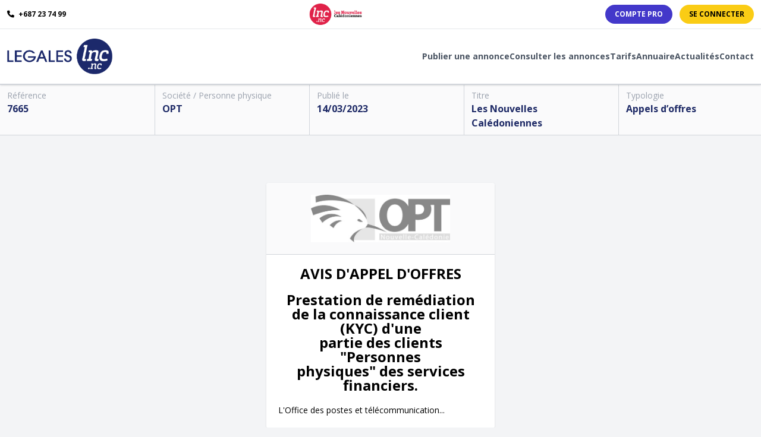

--- FILE ---
content_type: text/html; charset=UTF-8
request_url: https://legales.lnc.nc/annonce/opt-14-03-2023-1832
body_size: 3877
content:
<!DOCTYPE html>
<html lang="en">
<head>
    <meta charset="UTF-8">
    <meta name="viewport" content="width=device-width, initial-scale=1.0">
        <title>OPT - Annonces légales - LNC</title>
    <link rel="stylesheet" href="/css/app.css?id=07dd53d8c40d3c6098f27ed6d2f33f1b"/>
    <link rel="apple-touch-icon" sizes="180x180" href="/storage/favicon/apple-touch-icon.png">
    <link rel="icon" type="image/png" sizes="32x32" href="/storage/favicon/favicon-32x32.png">
    <link rel="icon" type="image/png" sizes="16x16" href="/storage/favicon/favicon-16x16.png">
    <link rel="manifest" href="/storage/favicon/site.webmanifest">
    <script async src="//pub.lnc.nc/www/delivery/asyncjs.php"></script>
            <link rel="canonical" href="https://legales.lnc.nc/annonce/opt-14-03-2023-1832" />
                <link rel="stylesheet" href="https://legales.lnc.nc/fancybox/fancybox.css" />
    
    <!-- Google tag (gtag.js) -->
    <script async src="https://www.googletagmanager.com/gtag/js?id=G-3WRK8G8JW4"></script>
    <script> window.dataLayer = window.dataLayer || [];

        function gtag() {
            dataLayer.push(arguments);
        }

        gtag('js', new Date());
        gtag('config', 'G-3WRK8G8JW4'); </script>
    <!-- /Google tag (gtag.js) -->

    <!-- Tarte au citron -->
    <script
        src="https://tarteaucitron.io/load.js?domain=legales.lnc.nc&uuid=4d022b4509a8e1d44ba5c60a46f85c37b1705724"></script>
    <!-- /Tarte au citron -->

    <script>
        var _paq = window._paq = window._paq || [];
        /* tracker methods like "setCustomDimension" should be called before "trackPageView" */
        _paq.push(['trackPageView']);
        _paq.push(['enableLinkTracking']);
        (function () {
            var u = "//stats.melchior.nc/";
            _paq.push(['setTrackerUrl', u + 'matomo.php']);
            _paq.push(['setSiteId', '7']);
            var d = document, g = d.createElement('script'), s = d.getElementsByTagName('script')[0];
            g.async = true;
            g.src = u + 'matomo.js';
            s.parentNode.insertBefore(g, s);
        })();
    </script>
</head>
<body class="min-h-screen bg-gray-100" id="topPage">
<div class="md:sticky md:top-0 md:z-40 bg-white shadow">
    <div class="hidden md:block py-1 border-b px-3">
        <div class="container mx-auto flex justify-between items-center" x-data="{}">
    <a href="tel:+687237499" class="text-black text-xs font-bold uppercase hover:text-yellow-500">
                <i class="fa fa-phone mr-1"></i> +687 23 74 99
            </a>

            <a href="https://www.lnc.nc" target="_blank">
                <img src="/storage/lnc-logo.png" class="h-10" alt="LNC.nc"/>
            </a>

                            <div class="flex items-center space-x-3">
                    <a href="https://melody.lnc.demainunautrejour.com/www/login.php" target="_blank" class="rounded-full text-xs text-white bg-indigo-700 uppercase font-bold px-4 py-2 hover:bg-indigo-900 focus:outline-none">
                        Compte PRO
                    </a>

                    <button @click.prevent="$dispatch('open-connect-modal')" class="rounded-full text-xs text-black bg-yellow-400 uppercase font-bold px-4 py-2 hover:bg-yellow-500 focus:outline-none">
                        Se connecter
                    </button>
                </div>
</div>    </div>

    <div class="border-b-2 border-gray-300 px-3">
        <div class="container mx-auto flex items-center py-4 flex-row justify-between items-stretch" id="header">
    <a href="https://legales.lnc.nc">
                <img src="/storage/logo.png" class="logo" alt="Logo Annonces légales - LNC"/>
            </a>
            <nav class="hidden md:flex items-center gap-3 lg:gap-6 lg:items-center lg:justify-center">
                <a href="https://legales.lnc.nc/publier-une-annonce" class="text-gray-600 hover:text-bleu font-semibold text-sm">Publier une annonce</a>
                <a href="https://legales.lnc.nc/annonces" class="text-gray-600 hover:text-bleu font-semibold text-sm">Consulter les annonces</a>
                <a href="https://legales.lnc.nc/tarifs" class="text-gray-600 hover:text-bleu font-semibold text-sm">Tarifs</a>
                <a href="https://legales.lnc.nc/annuaire" class="hidden text-gray-600 hover:text-bleu font-semibold text-sm lg:inline">Annuaire</a>
                <a href="https://legales.lnc.nc/articles"  class="hidden text-gray-600 hover:text-bleu font-semibold text-sm lg:inline">Actualités</a>
                <a href="https://legales.lnc.nc/contact" class="text-gray-600 hover:text-bleu font-semibold text-sm">Contact</a>
            </nav>

            <div x-data="{open: false}" class="relative flex items-center md:hidden">
                <button @click="open = !open">
                    <svg xmlns="http://www.w3.org/2000/svg" fill="none" viewBox="0 0 24 24" stroke-width="1.5" stroke="currentColor" class="w-8 h-8" x-show="!open">
                        <path stroke-linecap="round" stroke-linejoin="round" d="M3.75 6.75h16.5M3.75 12h16.5m-16.5 5.25h16.5"/>
                    </svg>
                    <svg xmlns="http://www.w3.org/2000/svg" fill="none" viewBox="0 0 24 24" stroke-width="1.5" stroke="currentColor" class="w-8 h-8" x-show="open">
                        <path stroke-linecap="round" stroke-linejoin="round" d="M6 18L18 6M6 6l12 12"/>
                    </svg>
                </button>

                <div x-show="open" @click.outside="open = false" x-cloak class="absolute right-0 top-12 w-72 bg-white border p-5 rounded z-50 shadow">
                    <nav class="flex flex-col gap-3">
                        <a href="https://legales.lnc.nc/publier-une-annonce" class="text-bleu font-semibold">Publier une annonce</a>
                        <a href="https://legales.lnc.nc/annonces" class="text-bleu font-semibold">Consulter les annonces</a>
                        <a href="https://legales.lnc.nc/tarifs" class="text-bleu font-semibold">Tarifs</a>
                        <a href="https://legales.lnc.nc/annuaire" class="text-bleu font-semibold">Annuaire</a>
                        <a href="https://legales.lnc.nc/articles"  class="text-bleu font-semibold">Actualités</a>
                        <a href="https://legales.lnc.nc/contact" class="text-bleu font-semibold">Contact</a>

                        <a href="https://melody.lnc.demainunautrejour.com/www/login.php" target="_blank" class="rounded-full text-center text-xs text-white bg-indigo-700 uppercase font-bold px-4 py-2 hover:bg-indigo-900 focus:outline-none">
                            Compte PRO
                        </a>

                        <button @click.prevent="$dispatch('open-connect-modal')" class="rounded-full text-xs text-black bg-yellow-400 uppercase font-bold px-4 py-2 hover:bg-yellow-500 focus:outline-none">
                            Se connecter
                        </button>
                    </nav>
                </div>
            </div>
</div>    </div>
</div>

<div class="space-y-20">
    <section class="bg-white bg-opacity-60 border-b border-b-gray-300">
        <div class="container mx-auto grid grid-rows-3 divide-y divide-y-gray-300 md:grid-rows-1 md:grid-cols-3 lg:grid-cols-5 md:divide-x md:divide-gray-300 md:divide-y-0 md:gap-5">
            <div class="py-1 px-2 md:py-2 md:px-3 md:hidden lg:block">
                <h3 class="text-xs md:text-sm text-gray-400">Référence</h3>
                <h2 class="text-sm md:text-base font-bold text-bleu">7665</h2>
            </div>

            <div class="py-1 px-2 md:py-2 md:px-3">
                <h3 class="text-xs md:text-sm text-gray-400">Société / Personne physique</h3>
                <h2 class="text-sm md:text-base font-bold text-bleu">OPT</h2>
            </div>

            <div class="py-1 px-2 md:py-2 md:px-3">
                <h3 class="text-xs md:text-sm text-gray-400">Publié le</h3>
                <h2 class="text-sm md:text-base font-bold text-bleu">14/03/2023</h2>
            </div>

            <div class="py-1 px-2 md:py-2 md:px-3 md:hidden lg:block">
                <h3 class="text-xs md:text-sm text-gray-400">Titre</h3>
                <h2 class="text-sm md:text-base font-bold text-bleu">Les Nouvelles Calédoniennes</h2>
            </div>

            <div class="py-1 px-2 md:py-2 md:px-3">
                <h3 class="text-xs md:text-sm text-gray-400">Typologie</h3>
                <h2 class="text-sm md:text-base font-bold">
                    <a href="https://legales.lnc.nc/categorie/appels-doffres-950" class="text-bleu hover:text-blue-800">Appels d’offres</a>
                </h2>
            </div>
        </div>
    </section>

    <div class="w-96 mx-auto">
    <div id="annonce">
                <div class="header space-y-5">
                        <img src="https://legales.lnc.nc/storage/logos/7665.jpg" class="h-20 mx-auto" />
                                </div>
        
        <div class="body">
                        <h3 class="avis">AVIS D'APPEL D'OFFRES</h3>
<h3 class="objet">Prestation de remédiation de la connaissance client (KYC) d'une <br />partie des clients "Personnes <br />physiques" des services financiers.</h3>
<p class="texte">L'Office des postes et télécommunication...</p>
                    </div>

    </div>

        <div class="border rounded px-3 py-2 text-base bg-yellow-50 border border-yellow-300 text-yellow-500 mt-4" x-data="{}">
    Seuls les utilisateurs inscrits et ayant un abonnement actif peuvent voir le contenu de l'annonce légale.<br />Pour vous connecter ou créer un compte rendez-vous sur cette <a href="#topPage" @click.prevent="$dispatch('open-connect-modal')"  class="underline font-bold goToTop">page</a>.
</div>    </div>
</div>

<footer class="bg-white border-t border-gray-300 py-10 mt-10">
    <div class="container mx-auto flex flex-col items-center md:flex-row md:items-start md:justify-between">
        <section class="flex flex-col mb-10 md:mb-0 md:flex-row text-sm text-gray-500 gap-10">
            <nav>
                <h3 class="text-gray-400 uppercase text-xs font-bold mb-2">Le Groupe</h3>
                <a href="https://www.lnc.nc" target="_blank" class="block hover:text-bleu">Les Nouvelles
                    Calédoniennes</a>
                <a href="https://www.lemploi.nc" target="_blank" class="block hover:text-bleu">Lemploi</a>
            </nav>

            <nav>
                <h3 class="text-gray-400 uppercase text-xs font-bold mb-2">Général</h3>
                <a href="https://legales.lnc.nc/qui-sommes-nous" class="block hover:text-bleu">Qui sommes-nous ?</a>
                <a href="https://legales.lnc.nc/cgu-cgv-annonceurs" class="block hover:text-bleu">CGU CGV annonceurs</a>
                <a href="https://www.lnc.nc/conditions-generales-de-ventes" target="_blank"
                   class="block hover:text-bleu">CGV abonnés LNC</a>
                <a href="https://legales.lnc.nc/confidentialite" class="block hover:text-bleu">Données personnelles et
                    confidentialité</a>
                <a href="https://legales.lnc.nc/contact" class="block hover:text-bleu">Contactez-nous</a>
                <a href="https://legales.lnc.nc/mentions-legales" class="block hover:text-bleu">Mentions légales</a>
            </nav>

            <nav>
                <h3 class="text-gray-400 uppercase text-xs font-bold mb-2">Menu</h3>
                <a href="https://legales.lnc.nc/publier-une-annonce" class="block hover:text-bleu">Publier une annonce</a>
                <a href="https://legales.lnc.nc/annonces" class="block hover:text-bleu">Consulter les annonces</a>
                
                <a href="https://legales.lnc.nc/tarifs" class="block hover:text-bleu">Tarifs</a>
                
                <a href="https://legales.lnc.nc/articles" class="block hover:text-bleu">Actualités</a>
                <a href="https://legales.lnc.nc/annuaire" class="block hover:text-bleu">Annuaire</a>
                <a href="https://legales.lnc.nc/contact" class="block hover:text-bleu">Contact</a>
            </nav>
        </section>

        <section>
            <a href="https://legales.lnc.nc" class="block mb-6">
                <img src="/storage/logo.png" alt="Légales LNC" class="h-20"/>
            </a>

            <div class="flex justify-center gap-5">
                <a href="https://www.lnc.nc" target="_blank"><img src="/storage/lnc-picto.png" alt="LNC.nc"
                                                                  class="h-8 rounded-full"/></a>
                <a href="https://www.facebook.com/Les.Nouvelles.Caledoniennes" class="facebook" target="_blank"><i
                        class="fa-brands fa-facebook-square fa-2x"></i></a>
                
            </div>
        </section>
    </div>
</footer>

<div x-data="{ open: false }">
    <div
    x-show="open"
    style="display: none"
    x-on:keydown.escape.prevent.stop="open = false"
    role="dialog"
    aria-modal="true"
    x-id="['connect_modal']"
    :aria-labelledby="$id('connect_modal')"
    @open-connect-modal.window="open = true"
    class="fixed inset-0 overflow-y-auto z-50"
>
    <!-- Overlay -->
    <div x-show="open" x-transition.opacity class="fixed inset-0 bg-black bg-opacity-50"></div>

    <!-- Panel -->
    <div
        x-show="open" x-transition
        x-on:click="open = false"
        class="relative min-h-screen flex items-start justify-center p-4"
    >
        <div
            x-on:click.stop
            x-trap.noscroll.inert="open"
            class="relative w-full bg-white rounded-xl shadow-lg overflow-y-auto max-w-xl"
        >
                        <div class="flex justify-between items-start p-6 rounded-t border-b">
                <h3 class="text-xl font-semibold text-gray-900">
                    Se connecter
                </h3>
                <button type="button" class="text-gray-400 bg-transparent hover:bg-gray-200 hover:text-gray-900 rounded-lg text-sm p-1.5 ml-auto inline-flex items-center" data-modal-toggle="defaultModal" x-on:click="open = false">
                    <svg class="w-5 h-5" fill="currentColor" viewBox="0 0 20 20" xmlns="http://www.w3.org/2000/svg"><path fill-rule="evenodd" d="M4.293 4.293a1 1 0 011.414 0L10 8.586l4.293-4.293a1 1 0 111.414 1.414L11.414 10l4.293 4.293a1 1 0 01-1.414 1.414L10 11.414l-4.293 4.293a1 1 0 01-1.414-1.414L8.586 10 4.293 5.707a1 1 0 010-1.414z" clip-rule="evenodd"></path></svg>
                </button>
            </div>
            
            <div class="p-6 space-y-6">
                <p class="text-center text-gray-600">Pour consulter l'intégralité des annonces vous devez avoir un abonnement aux Nouvelles Calédoniennes</p>
            </div>

            <div class="flex items-center justify-center p-6 space-x-4 rounded-b border-t border-gray-200">
                <a href="https://legales.lnc.nc/login" class="btn btn-primary btn-lg">Se connecter</a>
                <a href="https://www.lnc.nc/abonnements" target="_blank" class="btn btn-lg">S'inscrire</a>
            </div>
        </div>
    </div>
</div>
</div>

<script type="text/javascript" src="/js/app.js?id=1c06f6988a95f701dffa88741228a715"></script>
        <script src="https://legales.lnc.nc/fancybox/fancybox.umd.js"></script>
        <script>
            Fancybox.bind("[data-fancybox]", {});
        </script>
    </body>
</html>


--- FILE ---
content_type: application/javascript; charset=utf-8
request_url: https://legales.lnc.nc/js/app.js?id=1c06f6988a95f701dffa88741228a715
body_size: 32838
content:
/*! For license information please see app.js.LICENSE.txt */
(()=>{var e,t={546:(e,t,n)=>{"use strict";var i,r,a,o,l=!1,s=!1,c=[];function u(e){!function(e){c.includes(e)||c.push(e);s||l||(l=!0,queueMicrotask(f))}(e)}function d(e){let t=c.indexOf(e);-1!==t&&c.splice(t,1)}function f(){l=!1,s=!0;for(let e=0;e<c.length;e++)c[e]();c.length=0,s=!1}var p=!0;function m(e){r=e}var g=[],h=[],v=[];function b(e,t){"function"==typeof t?(e._x_cleanups||(e._x_cleanups=[]),e._x_cleanups.push(t)):(t=e,h.push(t))}function y(e,t){e._x_attributeCleanups&&Object.entries(e._x_attributeCleanups).forEach((([n,i])=>{(void 0===t||t.includes(n))&&(i.forEach((e=>e())),delete e._x_attributeCleanups[n])}))}var _=new MutationObserver(S),w=!1;function x(){_.observe(document,{subtree:!0,childList:!0,attributes:!0,attributeOldValue:!0}),w=!0}function D(){(C=C.concat(_.takeRecords())).length&&!E&&(E=!0,queueMicrotask((()=>{S(C),C.length=0,E=!1}))),_.disconnect(),w=!1}var C=[],E=!1;function M(e){if(!w)return e();D();let t=e();return x(),t}var k=!1,O=[];function S(e){if(k)return void(O=O.concat(e));let t=[],n=[],i=new Map,r=new Map;for(let a=0;a<e.length;a++)if(!e[a].target._x_ignoreMutationObserver&&("childList"===e[a].type&&(e[a].addedNodes.forEach((e=>1===e.nodeType&&t.push(e))),e[a].removedNodes.forEach((e=>1===e.nodeType&&n.push(e)))),"attributes"===e[a].type)){let t=e[a].target,n=e[a].attributeName,o=e[a].oldValue,l=()=>{i.has(t)||i.set(t,[]),i.get(t).push({name:n,value:t.getAttribute(n)})},s=()=>{r.has(t)||r.set(t,[]),r.get(t).push(n)};t.hasAttribute(n)&&null===o?l():t.hasAttribute(n)?(s(),l()):s()}r.forEach(((e,t)=>{y(t,e)})),i.forEach(((e,t)=>{g.forEach((n=>n(t,e)))}));for(let e of n)if(!t.includes(e)&&(h.forEach((t=>t(e))),e._x_cleanups))for(;e._x_cleanups.length;)e._x_cleanups.pop()();t.forEach((e=>{e._x_ignoreSelf=!0,e._x_ignore=!0}));for(let e of t)n.includes(e)||e.isConnected&&(delete e._x_ignoreSelf,delete e._x_ignore,v.forEach((t=>t(e))),e._x_ignore=!0,e._x_ignoreSelf=!0);t.forEach((e=>{delete e._x_ignoreSelf,delete e._x_ignore})),t=null,n=null,i=null,r=null}function A(e){return j(I(e))}function T(e,t,n){return e._x_dataStack=[t,...I(n||e)],()=>{e._x_dataStack=e._x_dataStack.filter((e=>e!==t))}}function N(e,t){let n=e._x_dataStack[0];Object.entries(t).forEach((([e,t])=>{n[e]=t}))}function I(e){return e._x_dataStack?e._x_dataStack:"function"==typeof ShadowRoot&&e instanceof ShadowRoot?I(e.host):e.parentNode?I(e.parentNode):[]}function j(e){let t=new Proxy({},{ownKeys:()=>Array.from(new Set(e.flatMap((e=>Object.keys(e))))),has:(t,n)=>e.some((e=>e.hasOwnProperty(n))),get:(n,i)=>(e.find((e=>{if(e.hasOwnProperty(i)){let n=Object.getOwnPropertyDescriptor(e,i);if(n.get&&n.get._x_alreadyBound||n.set&&n.set._x_alreadyBound)return!0;if((n.get||n.set)&&n.enumerable){let r=n.get,a=n.set,o=n;r=r&&r.bind(t),a=a&&a.bind(t),r&&(r._x_alreadyBound=!0),a&&(a._x_alreadyBound=!0),Object.defineProperty(e,i,{...o,get:r,set:a})}return!0}return!1}))||{})[i],set:(t,n,i)=>{let r=e.find((e=>e.hasOwnProperty(n)));return r?r[n]=i:e[e.length-1][n]=i,!0}});return t}function F(e){let t=(n,i="")=>{Object.entries(Object.getOwnPropertyDescriptors(n)).forEach((([r,{value:a,enumerable:o}])=>{if(!1===o||void 0===a)return;let l=""===i?r:`${i}.${r}`;var s;"object"==typeof a&&null!==a&&a._x_interceptor?n[r]=a.initialize(e,l,r):"object"!=typeof(s=a)||Array.isArray(s)||null===s||a===n||a instanceof Element||t(a,l)}))};return t(e)}function P(e,t=(()=>{})){let n={initialValue:void 0,_x_interceptor:!0,initialize(t,n,i){return e(this.initialValue,(()=>function(e,t){return t.split(".").reduce(((e,t)=>e[t]),e)}(t,n)),(e=>L(t,n,e)),n,i)}};return t(n),e=>{if("object"==typeof e&&null!==e&&e._x_interceptor){let t=n.initialize.bind(n);n.initialize=(i,r,a)=>{let o=e.initialize(i,r,a);return n.initialValue=o,t(i,r,a)}}else n.initialValue=e;return n}}function L(e,t,n){if("string"==typeof t&&(t=t.split(".")),1!==t.length){if(0===t.length)throw error;return e[t[0]]||(e[t[0]]={}),L(e[t[0]],t.slice(1),n)}e[t[0]]=n}var Y={};function H(e,t){Y[e]=t}function R(e,t){return Object.entries(Y).forEach((([n,i])=>{Object.defineProperty(e,`$${n}`,{get(){let[e,n]=ae(t);return e={interceptor:P,...e},b(t,n),i(t,e)},enumerable:!1})})),e}function $(e,t,n,...i){try{return n(...i)}catch(n){W(n,e,t)}}function W(e,t,n){Object.assign(e,{el:t,expression:n}),console.warn(`Alpine Expression Error: ${e.message}\n\n${n?'Expression: "'+n+'"\n\n':""}`,t),setTimeout((()=>{throw e}),0)}var B=!0;function q(e,t,n={}){let i;return z(e,t)((e=>i=e),n),i}function z(...e){return K(...e)}var K=G;function G(e,t){let n={};R(n,e);let i=[n,...I(e)];if("function"==typeof t)return function(e,t){return(n=(()=>{}),{scope:i={},params:r=[]}={})=>{V(n,t.apply(j([i,...e]),r))}}(i,t);let r=function(e,t,n){let i=function(e,t){if(U[e])return U[e];let n=Object.getPrototypeOf((async function(){})).constructor,i=/^[\n\s]*if.*\(.*\)/.test(e)||/^(let|const)\s/.test(e)?`(() => { ${e} })()`:e;let r=(()=>{try{return new n(["__self","scope"],`with (scope) { __self.result = ${i} }; __self.finished = true; return __self.result;`)}catch(n){return W(n,t,e),Promise.resolve()}})();return U[e]=r,r}(t,n);return(r=(()=>{}),{scope:a={},params:o=[]}={})=>{i.result=void 0,i.finished=!1;let l=j([a,...e]);if("function"==typeof i){let e=i(i,l).catch((e=>W(e,n,t)));i.finished?(V(r,i.result,l,o,n),i.result=void 0):e.then((e=>{V(r,e,l,o,n)})).catch((e=>W(e,n,t))).finally((()=>i.result=void 0))}}}(i,t,e);return $.bind(null,e,t,r)}var U={};function V(e,t,n,i,r){if(B&&"function"==typeof t){let a=t.apply(n,i);a instanceof Promise?a.then((t=>V(e,t,n,i))).catch((e=>W(e,r,t))):e(a)}else e(t)}var J="x-";function Z(e=""){return J+e}var X={};function Q(e,t){X[e]=t}function ee(e,t,n){if(t=Array.from(t),e._x_virtualDirectives){let n=Object.entries(e._x_virtualDirectives).map((([e,t])=>({name:e,value:t}))),i=te(n);n=n.map((e=>i.find((t=>t.name===e.name))?{name:`x-bind:${e.name}`,value:`"${e.value}"`}:e)),t=t.concat(n)}let i={},r=t.map(le(((e,t)=>i[e]=t))).filter(ue).map(function(e,t){return({name:n,value:i})=>{let r=n.match(de()),a=n.match(/:([a-zA-Z0-9\-:]+)/),o=n.match(/\.[^.\]]+(?=[^\]]*$)/g)||[],l=t||e[n]||n;return{type:r?r[1]:null,value:a?a[1]:null,modifiers:o.map((e=>e.replace(".",""))),expression:i,original:l}}}(i,n)).sort(me);return r.map((t=>function(e,t){let n=()=>{},i=X[t.type]||n,[r,a]=ae(e);!function(e,t,n){e._x_attributeCleanups||(e._x_attributeCleanups={}),e._x_attributeCleanups[t]||(e._x_attributeCleanups[t]=[]),e._x_attributeCleanups[t].push(n)}(e,t.original,a);let o=()=>{e._x_ignore||e._x_ignoreSelf||(i.inline&&i.inline(e,t,r),i=i.bind(i,e,t,r),ne?ie.get(re).push(i):i())};return o.runCleanups=a,o}(e,t)))}function te(e){return Array.from(e).map(le()).filter((e=>!ue(e)))}var ne=!1,ie=new Map,re=Symbol();function ae(e){let t=[],[n,i]=function(e){let t=()=>{};return[n=>{let i=r(n);return e._x_effects||(e._x_effects=new Set,e._x_runEffects=()=>{e._x_effects.forEach((e=>e()))}),e._x_effects.add(i),t=()=>{void 0!==i&&(e._x_effects.delete(i),a(i))},i},()=>{t()}]}(e);t.push(i);return[{Alpine:Ze,effect:n,cleanup:e=>t.push(e),evaluateLater:z.bind(z,e),evaluate:q.bind(q,e)},()=>t.forEach((e=>e()))]}var oe=(e,t)=>({name:n,value:i})=>(n.startsWith(e)&&(n=n.replace(e,t)),{name:n,value:i});function le(e=(()=>{})){return({name:t,value:n})=>{let{name:i,value:r}=se.reduce(((e,t)=>t(e)),{name:t,value:n});return i!==t&&e(i,t),{name:i,value:r}}}var se=[];function ce(e){se.push(e)}function ue({name:e}){return de().test(e)}var de=()=>new RegExp(`^${J}([^:^.]+)\\b`);var fe="DEFAULT",pe=["ignore","ref","data","id","bind","init","for","mask","model","modelable","transition","show","if",fe,"teleport"];function me(e,t){let n=-1===pe.indexOf(e.type)?fe:e.type,i=-1===pe.indexOf(t.type)?fe:t.type;return pe.indexOf(n)-pe.indexOf(i)}function ge(e,t,n={}){e.dispatchEvent(new CustomEvent(t,{detail:n,bubbles:!0,composed:!0,cancelable:!0}))}var he=[],ve=!1;function be(e=(()=>{})){return queueMicrotask((()=>{ve||setTimeout((()=>{ye()}))})),new Promise((t=>{he.push((()=>{e(),t()}))}))}function ye(){for(ve=!1;he.length;)he.shift()()}function _e(e,t){if("function"==typeof ShadowRoot&&e instanceof ShadowRoot)return void Array.from(e.children).forEach((e=>_e(e,t)));let n=!1;if(t(e,(()=>n=!0)),n)return;let i=e.firstElementChild;for(;i;)_e(i,t),i=i.nextElementSibling}function we(e,...t){console.warn(`Alpine Warning: ${e}`,...t)}var xe=[],De=[];function Ce(){return xe.map((e=>e()))}function Ee(){return xe.concat(De).map((e=>e()))}function Me(e){xe.push(e)}function ke(e){De.push(e)}function Oe(e,t=!1){return Se(e,(e=>{if((t?Ee():Ce()).some((t=>e.matches(t))))return!0}))}function Se(e,t){if(e){if(t(e))return e;if(e._x_teleportBack&&(e=e._x_teleportBack),e.parentElement)return Se(e.parentElement,t)}}function Ae(e,t=_e){!function(e){ne=!0;let t=Symbol();re=t,ie.set(t,[]);let n=()=>{for(;ie.get(t).length;)ie.get(t).shift()();ie.delete(t)};e(n),ne=!1,n()}((()=>{t(e,((e,t)=>{ee(e,e.attributes).forEach((e=>e())),e._x_ignore&&t()}))}))}function Te(e,t){return Array.isArray(t)?Ne(e,t.join(" ")):"object"==typeof t&&null!==t?function(e,t){let n=e=>e.split(" ").filter(Boolean),i=Object.entries(t).flatMap((([e,t])=>!!t&&n(e))).filter(Boolean),r=Object.entries(t).flatMap((([e,t])=>!t&&n(e))).filter(Boolean),a=[],o=[];return r.forEach((t=>{e.classList.contains(t)&&(e.classList.remove(t),o.push(t))})),i.forEach((t=>{e.classList.contains(t)||(e.classList.add(t),a.push(t))})),()=>{o.forEach((t=>e.classList.add(t))),a.forEach((t=>e.classList.remove(t)))}}(e,t):"function"==typeof t?Te(e,t()):Ne(e,t)}function Ne(e,t){return t=!0===t?t="":t||"",n=t.split(" ").filter((t=>!e.classList.contains(t))).filter(Boolean),e.classList.add(...n),()=>{e.classList.remove(...n)};var n}function Ie(e,t){return"object"==typeof t&&null!==t?function(e,t){let n={};return Object.entries(t).forEach((([t,i])=>{n[t]=e.style[t],t.startsWith("--")||(t=t.replace(/([a-z])([A-Z])/g,"$1-$2").toLowerCase()),e.style.setProperty(t,i)})),setTimeout((()=>{0===e.style.length&&e.removeAttribute("style")})),()=>{Ie(e,n)}}(e,t):function(e,t){let n=e.getAttribute("style",t);return e.setAttribute("style",t),()=>{e.setAttribute("style",n||"")}}(e,t)}function je(e,t=(()=>{})){let n=!1;return function(){n?t.apply(this,arguments):(n=!0,e.apply(this,arguments))}}function Fe(e,t,n={}){e._x_transition||(e._x_transition={enter:{during:n,start:n,end:n},leave:{during:n,start:n,end:n},in(n=(()=>{}),i=(()=>{})){Le(e,t,{during:this.enter.during,start:this.enter.start,end:this.enter.end},n,i)},out(n=(()=>{}),i=(()=>{})){Le(e,t,{during:this.leave.during,start:this.leave.start,end:this.leave.end},n,i)}})}function Pe(e){let t=e.parentNode;if(t)return t._x_hidePromise?t:Pe(t)}function Le(e,t,{during:n,start:i,end:r}={},a=(()=>{}),o=(()=>{})){if(e._x_transitioning&&e._x_transitioning.cancel(),0===Object.keys(n).length&&0===Object.keys(i).length&&0===Object.keys(r).length)return a(),void o();let l,s,c;!function(e,t){let n,i,r,a=je((()=>{M((()=>{n=!0,i||t.before(),r||(t.end(),ye()),t.after(),e.isConnected&&t.cleanup(),delete e._x_transitioning}))}));e._x_transitioning={beforeCancels:[],beforeCancel(e){this.beforeCancels.push(e)},cancel:je((function(){for(;this.beforeCancels.length;)this.beforeCancels.shift()();a()})),finish:a},M((()=>{t.start(),t.during()})),ve=!0,requestAnimationFrame((()=>{if(n)return;let a=1e3*Number(getComputedStyle(e).transitionDuration.replace(/,.*/,"").replace("s","")),o=1e3*Number(getComputedStyle(e).transitionDelay.replace(/,.*/,"").replace("s",""));0===a&&(a=1e3*Number(getComputedStyle(e).animationDuration.replace("s",""))),M((()=>{t.before()})),i=!0,requestAnimationFrame((()=>{n||(M((()=>{t.end()})),ye(),setTimeout(e._x_transitioning.finish,a+o),r=!0)}))}))}(e,{start(){l=t(e,i)},during(){s=t(e,n)},before:a,end(){l(),c=t(e,r)},after:o,cleanup(){s(),c()}})}function Ye(e,t,n){if(-1===e.indexOf(t))return n;const i=e[e.indexOf(t)+1];if(!i)return n;if("scale"===t&&isNaN(i))return n;if("duration"===t){let e=i.match(/([0-9]+)ms/);if(e)return e[1]}return"origin"===t&&["top","right","left","center","bottom"].includes(e[e.indexOf(t)+2])?[i,e[e.indexOf(t)+2]].join(" "):i}Q("transition",((e,{value:t,modifiers:n,expression:i},{evaluate:r})=>{"function"==typeof i&&(i=r(i)),i?function(e,t,n){Fe(e,Te,""),{enter:t=>{e._x_transition.enter.during=t},"enter-start":t=>{e._x_transition.enter.start=t},"enter-end":t=>{e._x_transition.enter.end=t},leave:t=>{e._x_transition.leave.during=t},"leave-start":t=>{e._x_transition.leave.start=t},"leave-end":t=>{e._x_transition.leave.end=t}}[n](t)}(e,i,t):function(e,t,n){Fe(e,Ie);let i=!t.includes("in")&&!t.includes("out")&&!n,r=i||t.includes("in")||["enter"].includes(n),a=i||t.includes("out")||["leave"].includes(n);t.includes("in")&&!i&&(t=t.filter(((e,n)=>n<t.indexOf("out"))));t.includes("out")&&!i&&(t=t.filter(((e,n)=>n>t.indexOf("out"))));let o=!t.includes("opacity")&&!t.includes("scale"),l=o||t.includes("opacity"),s=o||t.includes("scale"),c=l?0:1,u=s?Ye(t,"scale",95)/100:1,d=Ye(t,"delay",0),f=Ye(t,"origin","center"),p="opacity, transform",m=Ye(t,"duration",150)/1e3,g=Ye(t,"duration",75)/1e3,h="cubic-bezier(0.4, 0.0, 0.2, 1)";r&&(e._x_transition.enter.during={transformOrigin:f,transitionDelay:d,transitionProperty:p,transitionDuration:`${m}s`,transitionTimingFunction:h},e._x_transition.enter.start={opacity:c,transform:`scale(${u})`},e._x_transition.enter.end={opacity:1,transform:"scale(1)"});a&&(e._x_transition.leave.during={transformOrigin:f,transitionDelay:d,transitionProperty:p,transitionDuration:`${g}s`,transitionTimingFunction:h},e._x_transition.leave.start={opacity:1,transform:"scale(1)"},e._x_transition.leave.end={opacity:c,transform:`scale(${u})`})}(e,n,t)})),window.Element.prototype._x_toggleAndCascadeWithTransitions=function(e,t,n,i){const r="visible"===document.visibilityState?requestAnimationFrame:setTimeout;let a=()=>r(n);t?e._x_transition&&(e._x_transition.enter||e._x_transition.leave)?e._x_transition.enter&&(Object.entries(e._x_transition.enter.during).length||Object.entries(e._x_transition.enter.start).length||Object.entries(e._x_transition.enter.end).length)?e._x_transition.in(n):a():e._x_transition?e._x_transition.in(n):a():(e._x_hidePromise=e._x_transition?new Promise(((t,n)=>{e._x_transition.out((()=>{}),(()=>t(i))),e._x_transitioning.beforeCancel((()=>n({isFromCancelledTransition:!0})))})):Promise.resolve(i),queueMicrotask((()=>{let t=Pe(e);t?(t._x_hideChildren||(t._x_hideChildren=[]),t._x_hideChildren.push(e)):r((()=>{let t=e=>{let n=Promise.all([e._x_hidePromise,...(e._x_hideChildren||[]).map(t)]).then((([e])=>e()));return delete e._x_hidePromise,delete e._x_hideChildren,n};t(e).catch((e=>{if(!e.isFromCancelledTransition)throw e}))}))})))};var He=!1;function Re(e,t=(()=>{})){return(...n)=>He?t(...n):e(...n)}function $e(e,t,n,r=[]){switch(e._x_bindings||(e._x_bindings=i({})),e._x_bindings[t]=n,t=r.includes("camel")?t.toLowerCase().replace(/-(\w)/g,((e,t)=>t.toUpperCase())):t){case"value":!function(e,t){if("radio"===e.type)void 0===e.attributes.value&&(e.value=t),window.fromModel&&(e.checked=We(e.value,t));else if("checkbox"===e.type)Number.isInteger(t)?e.value=t:Number.isInteger(t)||Array.isArray(t)||"boolean"==typeof t||[null,void 0].includes(t)?Array.isArray(t)?e.checked=t.some((t=>We(t,e.value))):e.checked=!!t:e.value=String(t);else if("SELECT"===e.tagName)!function(e,t){const n=[].concat(t).map((e=>e+""));Array.from(e.options).forEach((e=>{e.selected=n.includes(e.value)}))}(e,t);else{if(e.value===t)return;e.value=t}}(e,n);break;case"style":!function(e,t){e._x_undoAddedStyles&&e._x_undoAddedStyles();e._x_undoAddedStyles=Ie(e,t)}(e,n);break;case"class":!function(e,t){e._x_undoAddedClasses&&e._x_undoAddedClasses();e._x_undoAddedClasses=Te(e,t)}(e,n);break;default:!function(e,t,n){[null,void 0,!1].includes(n)&&function(e){return!["aria-pressed","aria-checked","aria-expanded","aria-selected"].includes(e)}(t)?e.removeAttribute(t):(Be(t)&&(n=t),function(e,t,n){e.getAttribute(t)!=n&&e.setAttribute(t,n)}(e,t,n))}(e,t,n)}}function We(e,t){return e==t}function Be(e){return["disabled","checked","required","readonly","hidden","open","selected","autofocus","itemscope","multiple","novalidate","allowfullscreen","allowpaymentrequest","formnovalidate","autoplay","controls","loop","muted","playsinline","default","ismap","reversed","async","defer","nomodule"].includes(e)}function qe(e,t){var n;return function(){var i=this,r=arguments,a=function(){n=null,e.apply(i,r)};clearTimeout(n),n=setTimeout(a,t)}}function ze(e,t){let n;return function(){let i=this,r=arguments;n||(e.apply(i,r),n=!0,setTimeout((()=>n=!1),t))}}var Ke={},Ge=!1;var Ue={};function Ve(e,t,n){let i=[];for(;i.length;)i.pop()();let r=Object.entries(t).map((([e,t])=>({name:e,value:t}))),a=te(r);r=r.map((e=>a.find((t=>t.name===e.name))?{name:`x-bind:${e.name}`,value:`"${e.value}"`}:e)),ee(e,r,n).map((e=>{i.push(e.runCleanups),e()}))}var Je={};var Ze={get reactive(){return i},get release(){return a},get effect(){return r},get raw(){return o},version:"3.10.3",flushAndStopDeferringMutations:function(){k=!1,S(O),O=[]},dontAutoEvaluateFunctions:function(e){let t=B;B=!1,e(),B=t},disableEffectScheduling:function(e){p=!1,e(),p=!0},setReactivityEngine:function(e){i=e.reactive,a=e.release,r=t=>e.effect(t,{scheduler:e=>{p?u(e):e()}}),o=e.raw},closestDataStack:I,skipDuringClone:Re,addRootSelector:Me,addInitSelector:ke,addScopeToNode:T,deferMutations:function(){k=!0},mapAttributes:ce,evaluateLater:z,setEvaluator:function(e){K=e},mergeProxies:j,findClosest:Se,closestRoot:Oe,interceptor:P,transition:Le,setStyles:Ie,mutateDom:M,directive:Q,throttle:ze,debounce:qe,evaluate:q,initTree:Ae,nextTick:be,prefixed:Z,prefix:function(e){J=e},plugin:function(e){e(Ze)},magic:H,store:function(e,t){if(Ge||(Ke=i(Ke),Ge=!0),void 0===t)return Ke[e];Ke[e]=t,"object"==typeof t&&null!==t&&t.hasOwnProperty("init")&&"function"==typeof t.init&&Ke[e].init(),F(Ke[e])},start:function(){var e;document.body||we("Unable to initialize. Trying to load Alpine before `<body>` is available. Did you forget to add `defer` in Alpine's `<script>` tag?"),ge(document,"alpine:init"),ge(document,"alpine:initializing"),x(),e=e=>Ae(e,_e),v.push(e),b((e=>{_e(e,(e=>y(e)))})),function(e){g.push(e)}(((e,t)=>{ee(e,t).forEach((e=>e()))})),Array.from(document.querySelectorAll(Ee())).filter((e=>!Oe(e.parentElement,!0))).forEach((e=>{Ae(e)})),ge(document,"alpine:initialized")},clone:function(e,t){t._x_dataStack||(t._x_dataStack=e._x_dataStack),He=!0,function(e){let t=r;m(((e,n)=>{let i=t(e);return a(i),()=>{}})),e(),m(t)}((()=>{!function(e){let t=!1;Ae(e,((e,n)=>{_e(e,((e,i)=>{if(t&&function(e){return Ce().some((t=>e.matches(t)))}(e))return i();t=!0,n(e,i)}))}))}(t)})),He=!1},bound:function(e,t,n){if(e._x_bindings&&void 0!==e._x_bindings[t])return e._x_bindings[t];let i=e.getAttribute(t);return null===i?"function"==typeof n?n():n:Be(t)?!![t,"true"].includes(i):""===i||i},$data:A,data:function(e,t){Je[e]=t},bind:function(e,t){let n="function"!=typeof t?()=>t:t;e instanceof Element?Ve(e,n()):Ue[e]=n}};function Xe(e,t){const n=Object.create(null),i=e.split(",");for(let e=0;e<i.length;e++)n[i[e]]=!0;return t?e=>!!n[e.toLowerCase()]:e=>!!n[e]}var Qe,et=Object.freeze({}),tt=(Object.freeze([]),Object.assign),nt=Object.prototype.hasOwnProperty,it=(e,t)=>nt.call(e,t),rt=Array.isArray,at=e=>"[object Map]"===ct(e),ot=e=>"symbol"==typeof e,lt=e=>null!==e&&"object"==typeof e,st=Object.prototype.toString,ct=e=>st.call(e),ut=e=>ct(e).slice(8,-1),dt=e=>"string"==typeof e&&"NaN"!==e&&"-"!==e[0]&&""+parseInt(e,10)===e,ft=e=>{const t=Object.create(null);return n=>t[n]||(t[n]=e(n))},pt=/-(\w)/g,mt=(ft((e=>e.replace(pt,((e,t)=>t?t.toUpperCase():"")))),/\B([A-Z])/g),gt=(ft((e=>e.replace(mt,"-$1").toLowerCase())),ft((e=>e.charAt(0).toUpperCase()+e.slice(1)))),ht=(ft((e=>e?`on${gt(e)}`:"")),(e,t)=>e!==t&&(e==e||t==t)),vt=new WeakMap,bt=[],yt=Symbol("iterate"),_t=Symbol("Map key iterate");var wt=0;function xt(e){const{deps:t}=e;if(t.length){for(let n=0;n<t.length;n++)t[n].delete(e);t.length=0}}var Dt=!0,Ct=[];function Et(){const e=Ct.pop();Dt=void 0===e||e}function Mt(e,t,n){if(!Dt||void 0===Qe)return;let i=vt.get(e);i||vt.set(e,i=new Map);let r=i.get(n);r||i.set(n,r=new Set),r.has(Qe)||(r.add(Qe),Qe.deps.push(r),Qe.options.onTrack&&Qe.options.onTrack({effect:Qe,target:e,type:t,key:n}))}function kt(e,t,n,i,r,a){const o=vt.get(e);if(!o)return;const l=new Set,s=e=>{e&&e.forEach((e=>{(e!==Qe||e.allowRecurse)&&l.add(e)}))};if("clear"===t)o.forEach(s);else if("length"===n&&rt(e))o.forEach(((e,t)=>{("length"===t||t>=i)&&s(e)}));else switch(void 0!==n&&s(o.get(n)),t){case"add":rt(e)?dt(n)&&s(o.get("length")):(s(o.get(yt)),at(e)&&s(o.get(_t)));break;case"delete":rt(e)||(s(o.get(yt)),at(e)&&s(o.get(_t)));break;case"set":at(e)&&s(o.get(yt))}l.forEach((o=>{o.options.onTrigger&&o.options.onTrigger({effect:o,target:e,key:n,type:t,newValue:i,oldValue:r,oldTarget:a}),o.options.scheduler?o.options.scheduler(o):o()}))}var Ot=Xe("__proto__,__v_isRef,__isVue"),St=new Set(Object.getOwnPropertyNames(Symbol).map((e=>Symbol[e])).filter(ot)),At=Ft(),Tt=Ft(!1,!0),Nt=Ft(!0),It=Ft(!0,!0),jt={};function Ft(e=!1,t=!1){return function(n,i,r){if("__v_isReactive"===i)return!e;if("__v_isReadonly"===i)return e;if("__v_raw"===i&&r===(e?t?dn:un:t?cn:sn).get(n))return n;const a=rt(n);if(!e&&a&&it(jt,i))return Reflect.get(jt,i,r);const o=Reflect.get(n,i,r);if(ot(i)?St.has(i):Ot(i))return o;if(e||Mt(n,"get",i),t)return o;if(hn(o)){return!a||!dt(i)?o.value:o}return lt(o)?e?pn(o):fn(o):o}}function Pt(e=!1){return function(t,n,i,r){let a=t[n];if(!e&&(i=gn(i),a=gn(a),!rt(t)&&hn(a)&&!hn(i)))return a.value=i,!0;const o=rt(t)&&dt(n)?Number(n)<t.length:it(t,n),l=Reflect.set(t,n,i,r);return t===gn(r)&&(o?ht(i,a)&&kt(t,"set",n,i,a):kt(t,"add",n,i)),l}}["includes","indexOf","lastIndexOf"].forEach((e=>{const t=Array.prototype[e];jt[e]=function(...e){const n=gn(this);for(let e=0,t=this.length;e<t;e++)Mt(n,"get",e+"");const i=t.apply(n,e);return-1===i||!1===i?t.apply(n,e.map(gn)):i}})),["push","pop","shift","unshift","splice"].forEach((e=>{const t=Array.prototype[e];jt[e]=function(...e){Ct.push(Dt),Dt=!1;const n=t.apply(this,e);return Et(),n}}));var Lt={get:At,set:Pt(),deleteProperty:function(e,t){const n=it(e,t),i=e[t],r=Reflect.deleteProperty(e,t);return r&&n&&kt(e,"delete",t,void 0,i),r},has:function(e,t){const n=Reflect.has(e,t);return ot(t)&&St.has(t)||Mt(e,"has",t),n},ownKeys:function(e){return Mt(e,"iterate",rt(e)?"length":yt),Reflect.ownKeys(e)}},Yt={get:Nt,set:(e,t)=>(console.warn(`Set operation on key "${String(t)}" failed: target is readonly.`,e),!0),deleteProperty:(e,t)=>(console.warn(`Delete operation on key "${String(t)}" failed: target is readonly.`,e),!0)},Ht=(tt({},Lt,{get:Tt,set:Pt(!0)}),tt({},Yt,{get:It}),e=>lt(e)?fn(e):e),Rt=e=>lt(e)?pn(e):e,$t=e=>e,Wt=e=>Reflect.getPrototypeOf(e);function Bt(e,t,n=!1,i=!1){const r=gn(e=e.__v_raw),a=gn(t);t!==a&&!n&&Mt(r,"get",t),!n&&Mt(r,"get",a);const{has:o}=Wt(r),l=i?$t:n?Rt:Ht;return o.call(r,t)?l(e.get(t)):o.call(r,a)?l(e.get(a)):void(e!==r&&e.get(t))}function qt(e,t=!1){const n=this.__v_raw,i=gn(n),r=gn(e);return e!==r&&!t&&Mt(i,"has",e),!t&&Mt(i,"has",r),e===r?n.has(e):n.has(e)||n.has(r)}function zt(e,t=!1){return e=e.__v_raw,!t&&Mt(gn(e),"iterate",yt),Reflect.get(e,"size",e)}function Kt(e){e=gn(e);const t=gn(this);return Wt(t).has.call(t,e)||(t.add(e),kt(t,"add",e,e)),this}function Gt(e,t){t=gn(t);const n=gn(this),{has:i,get:r}=Wt(n);let a=i.call(n,e);a?ln(n,i,e):(e=gn(e),a=i.call(n,e));const o=r.call(n,e);return n.set(e,t),a?ht(t,o)&&kt(n,"set",e,t,o):kt(n,"add",e,t),this}function Ut(e){const t=gn(this),{has:n,get:i}=Wt(t);let r=n.call(t,e);r?ln(t,n,e):(e=gn(e),r=n.call(t,e));const a=i?i.call(t,e):void 0,o=t.delete(e);return r&&kt(t,"delete",e,void 0,a),o}function Vt(){const e=gn(this),t=0!==e.size,n=at(e)?new Map(e):new Set(e),i=e.clear();return t&&kt(e,"clear",void 0,void 0,n),i}function Jt(e,t){return function(n,i){const r=this,a=r.__v_raw,o=gn(a),l=t?$t:e?Rt:Ht;return!e&&Mt(o,"iterate",yt),a.forEach(((e,t)=>n.call(i,l(e),l(t),r)))}}function Zt(e,t,n){return function(...i){const r=this.__v_raw,a=gn(r),o=at(a),l="entries"===e||e===Symbol.iterator&&o,s="keys"===e&&o,c=r[e](...i),u=n?$t:t?Rt:Ht;return!t&&Mt(a,"iterate",s?_t:yt),{next(){const{value:e,done:t}=c.next();return t?{value:e,done:t}:{value:l?[u(e[0]),u(e[1])]:u(e),done:t}},[Symbol.iterator](){return this}}}}function Xt(e){return function(...t){{const n=t[0]?`on key "${t[0]}" `:"";console.warn(`${gt(e)} operation ${n}failed: target is readonly.`,gn(this))}return"delete"!==e&&this}}var Qt={get(e){return Bt(this,e)},get size(){return zt(this)},has:qt,add:Kt,set:Gt,delete:Ut,clear:Vt,forEach:Jt(!1,!1)},en={get(e){return Bt(this,e,!1,!0)},get size(){return zt(this)},has:qt,add:Kt,set:Gt,delete:Ut,clear:Vt,forEach:Jt(!1,!0)},tn={get(e){return Bt(this,e,!0)},get size(){return zt(this,!0)},has(e){return qt.call(this,e,!0)},add:Xt("add"),set:Xt("set"),delete:Xt("delete"),clear:Xt("clear"),forEach:Jt(!0,!1)},nn={get(e){return Bt(this,e,!0,!0)},get size(){return zt(this,!0)},has(e){return qt.call(this,e,!0)},add:Xt("add"),set:Xt("set"),delete:Xt("delete"),clear:Xt("clear"),forEach:Jt(!0,!0)};function rn(e,t){const n=t?e?nn:en:e?tn:Qt;return(t,i,r)=>"__v_isReactive"===i?!e:"__v_isReadonly"===i?e:"__v_raw"===i?t:Reflect.get(it(n,i)&&i in t?n:t,i,r)}["keys","values","entries",Symbol.iterator].forEach((e=>{Qt[e]=Zt(e,!1,!1),tn[e]=Zt(e,!0,!1),en[e]=Zt(e,!1,!0),nn[e]=Zt(e,!0,!0)}));var an={get:rn(!1,!1)},on=(rn(!1,!0),{get:rn(!0,!1)});rn(!0,!0);function ln(e,t,n){const i=gn(n);if(i!==n&&t.call(e,i)){const t=ut(e);console.warn(`Reactive ${t} contains both the raw and reactive versions of the same object${"Map"===t?" as keys":""}, which can lead to inconsistencies. Avoid differentiating between the raw and reactive versions of an object and only use the reactive version if possible.`)}}var sn=new WeakMap,cn=new WeakMap,un=new WeakMap,dn=new WeakMap;function fn(e){return e&&e.__v_isReadonly?e:mn(e,!1,Lt,an,sn)}function pn(e){return mn(e,!0,Yt,on,un)}function mn(e,t,n,i,r){if(!lt(e))return console.warn(`value cannot be made reactive: ${String(e)}`),e;if(e.__v_raw&&(!t||!e.__v_isReactive))return e;const a=r.get(e);if(a)return a;const o=(l=e).__v_skip||!Object.isExtensible(l)?0:function(e){switch(e){case"Object":case"Array":return 1;case"Map":case"Set":case"WeakMap":case"WeakSet":return 2;default:return 0}}(ut(l));var l;if(0===o)return e;const s=new Proxy(e,2===o?i:n);return r.set(e,s),s}function gn(e){return e&&gn(e.__v_raw)||e}function hn(e){return Boolean(e&&!0===e.__v_isRef)}H("nextTick",(()=>be)),H("dispatch",(e=>ge.bind(ge,e))),H("watch",((e,{evaluateLater:t,effect:n})=>(i,r)=>{let a,o=t(i),l=!0,s=n((()=>o((e=>{JSON.stringify(e),l?a=e:queueMicrotask((()=>{r(e,a),a=e})),l=!1}))));e._x_effects.delete(s)})),H("store",(function(){return Ke})),H("data",(e=>A(e))),H("root",(e=>Oe(e))),H("refs",(e=>(e._x_refs_proxy||(e._x_refs_proxy=j(function(e){let t=[],n=e;for(;n;)n._x_refs&&t.push(n._x_refs),n=n.parentNode;return t}(e))),e._x_refs_proxy)));var vn={};function bn(e){return vn[e]||(vn[e]=0),++vn[e]}function yn(e,t,n){H(t,(t=>we(`You can't use [$${directiveName}] without first installing the "${e}" plugin here: https://alpinejs.dev/plugins/${n}`,t)))}H("id",(e=>(t,n=null)=>{let i=function(e,t){return Se(e,(e=>{if(e._x_ids&&e._x_ids[t])return!0}))}(e,t),r=i?i._x_ids[t]:bn(t);return n?`${t}-${r}-${n}`:`${t}-${r}`})),H("el",(e=>e)),yn("Focus","focus","focus"),yn("Persist","persist","persist"),Q("modelable",((e,{expression:t},{effect:n,evaluateLater:i})=>{let r=i(t),a=()=>{let e;return r((t=>e=t)),e},o=i(`${t} = __placeholder`),l=e=>o((()=>{}),{scope:{__placeholder:e}}),s=a();l(s),queueMicrotask((()=>{if(!e._x_model)return;e._x_removeModelListeners.default();let t=e._x_model.get,i=e._x_model.set;n((()=>l(t()))),n((()=>i(a())))}))})),Q("teleport",((e,{expression:t},{cleanup:n})=>{"template"!==e.tagName.toLowerCase()&&we("x-teleport can only be used on a <template> tag",e);let i=document.querySelector(t);i||we(`Cannot find x-teleport element for selector: "${t}"`);let r=e.content.cloneNode(!0).firstElementChild;e._x_teleport=r,r._x_teleportBack=e,e._x_forwardEvents&&e._x_forwardEvents.forEach((t=>{r.addEventListener(t,(t=>{t.stopPropagation(),e.dispatchEvent(new t.constructor(t.type,t))}))})),T(r,{},e),M((()=>{i.appendChild(r),Ae(r),r._x_ignore=!0})),n((()=>r.remove()))}));var _n=()=>{};function wn(e,t,n,i){let r=e,a=e=>i(e),o={},l=(e,t)=>n=>t(e,n);if(n.includes("dot")&&(t=t.replace(/-/g,".")),n.includes("camel")&&(t=function(e){return e.toLowerCase().replace(/-(\w)/g,((e,t)=>t.toUpperCase()))}(t)),n.includes("passive")&&(o.passive=!0),n.includes("capture")&&(o.capture=!0),n.includes("window")&&(r=window),n.includes("document")&&(r=document),n.includes("prevent")&&(a=l(a,((e,t)=>{t.preventDefault(),e(t)}))),n.includes("stop")&&(a=l(a,((e,t)=>{t.stopPropagation(),e(t)}))),n.includes("self")&&(a=l(a,((t,n)=>{n.target===e&&t(n)}))),(n.includes("away")||n.includes("outside"))&&(r=document,a=l(a,((t,n)=>{e.contains(n.target)||!1!==n.target.isConnected&&(e.offsetWidth<1&&e.offsetHeight<1||!1!==e._x_isShown&&t(n))}))),n.includes("once")&&(a=l(a,((e,n)=>{e(n),r.removeEventListener(t,a,o)}))),a=l(a,((e,i)=>{(function(e){return["keydown","keyup"].includes(e)})(t)&&function(e,t){let n=t.filter((e=>!["window","document","prevent","stop","once"].includes(e)));if(n.includes("debounce")){let e=n.indexOf("debounce");n.splice(e,xn((n[e+1]||"invalid-wait").split("ms")[0])?2:1)}if(0===n.length)return!1;if(1===n.length&&Dn(e.key).includes(n[0]))return!1;const i=["ctrl","shift","alt","meta","cmd","super"].filter((e=>n.includes(e)));if(n=n.filter((e=>!i.includes(e))),i.length>0){if(i.filter((t=>("cmd"!==t&&"super"!==t||(t="meta"),e[`${t}Key`]))).length===i.length&&Dn(e.key).includes(n[0]))return!1}return!0}(i,n)||e(i)})),n.includes("debounce")){let e=n[n.indexOf("debounce")+1]||"invalid-wait",t=xn(e.split("ms")[0])?Number(e.split("ms")[0]):250;a=qe(a,t)}if(n.includes("throttle")){let e=n[n.indexOf("throttle")+1]||"invalid-wait",t=xn(e.split("ms")[0])?Number(e.split("ms")[0]):250;a=ze(a,t)}return r.addEventListener(t,a,o),()=>{r.removeEventListener(t,a,o)}}function xn(e){return!Array.isArray(e)&&!isNaN(e)}function Dn(e){if(!e)return[];e=e.replace(/([a-z])([A-Z])/g,"$1-$2").replace(/[_\s]/,"-").toLowerCase();let t={ctrl:"control",slash:"/",space:"-",spacebar:"-",cmd:"meta",esc:"escape",up:"arrow-up",down:"arrow-down",left:"arrow-left",right:"arrow-right",period:".",equal:"="};return t[e]=e,Object.keys(t).map((n=>{if(t[n]===e)return n})).filter((e=>e))}function Cn(e){let t=e?parseFloat(e):null;return n=t,Array.isArray(n)||isNaN(n)?e:t;var n}function En(e,t,n,i){let r={};if(/^\[.*\]$/.test(e.item)&&Array.isArray(t)){e.item.replace("[","").replace("]","").split(",").map((e=>e.trim())).forEach(((e,n)=>{r[e]=t[n]}))}else if(/^\{.*\}$/.test(e.item)&&!Array.isArray(t)&&"object"==typeof t){e.item.replace("{","").replace("}","").split(",").map((e=>e.trim())).forEach((e=>{r[e]=t[e]}))}else r[e.item]=t;return e.index&&(r[e.index]=n),e.collection&&(r[e.collection]=i),r}function Mn(){}function kn(e,t,n){Q(t,(i=>we(`You can't use [x-${t}] without first installing the "${e}" plugin here: https://alpinejs.dev/plugins/${n}`,i)))}_n.inline=(e,{modifiers:t},{cleanup:n})=>{t.includes("self")?e._x_ignoreSelf=!0:e._x_ignore=!0,n((()=>{t.includes("self")?delete e._x_ignoreSelf:delete e._x_ignore}))},Q("ignore",_n),Q("effect",((e,{expression:t},{effect:n})=>n(z(e,t)))),Q("model",((e,{modifiers:t,expression:n},{effect:i,cleanup:r})=>{let a=z(e,n),o=z(e,`${n} = rightSideOfExpression($event, ${n})`);var l="select"===e.tagName.toLowerCase()||["checkbox","radio"].includes(e.type)||t.includes("lazy")?"change":"input";let s=function(e,t,n){"radio"===e.type&&M((()=>{e.hasAttribute("name")||e.setAttribute("name",n)}));return(n,i)=>M((()=>{if(n instanceof CustomEvent&&void 0!==n.detail)return n.detail||n.target.value;if("checkbox"===e.type){if(Array.isArray(i)){let e=t.includes("number")?Cn(n.target.value):n.target.value;return n.target.checked?i.concat([e]):i.filter((t=>!(t==e)))}return n.target.checked}if("select"===e.tagName.toLowerCase()&&e.multiple)return t.includes("number")?Array.from(n.target.selectedOptions).map((e=>Cn(e.value||e.text))):Array.from(n.target.selectedOptions).map((e=>e.value||e.text));{let e=n.target.value;return t.includes("number")?Cn(e):t.includes("trim")?e.trim():e}}))}(e,t,n),c=wn(e,l,t,(e=>{o((()=>{}),{scope:{$event:e,rightSideOfExpression:s}})}));e._x_removeModelListeners||(e._x_removeModelListeners={}),e._x_removeModelListeners.default=c,r((()=>e._x_removeModelListeners.default()));let u=z(e,`${n} = __placeholder`);e._x_model={get(){let e;return a((t=>e=t)),e},set(e){u((()=>{}),{scope:{__placeholder:e}})}},e._x_forceModelUpdate=()=>{a((t=>{void 0===t&&n.match(/\./)&&(t=""),window.fromModel=!0,M((()=>$e(e,"value",t))),delete window.fromModel}))},i((()=>{t.includes("unintrusive")&&document.activeElement.isSameNode(e)||e._x_forceModelUpdate()}))})),Q("cloak",(e=>queueMicrotask((()=>M((()=>e.removeAttribute(Z("cloak")))))))),ke((()=>`[${Z("init")}]`)),Q("init",Re(((e,{expression:t},{evaluate:n})=>"string"==typeof t?!!t.trim()&&n(t,{},!1):n(t,{},!1)))),Q("text",((e,{expression:t},{effect:n,evaluateLater:i})=>{let r=i(t);n((()=>{r((t=>{M((()=>{e.textContent=t}))}))}))})),Q("html",((e,{expression:t},{effect:n,evaluateLater:i})=>{let r=i(t);n((()=>{r((t=>{M((()=>{e.innerHTML=t,e._x_ignoreSelf=!0,Ae(e),delete e._x_ignoreSelf}))}))}))})),ce(oe(":",Z("bind:"))),Q("bind",((e,{value:t,modifiers:n,expression:i,original:r},{effect:a})=>{if(!t){let t={};return o=t,Object.entries(Ue).forEach((([e,t])=>{Object.defineProperty(o,e,{get:()=>(...e)=>t(...e)})})),void z(e,i)((t=>{Ve(e,t,r)}),{scope:t})}var o;if("key"===t)return function(e,t){e._x_keyExpression=t}(e,i);let l=z(e,i);a((()=>l((r=>{void 0===r&&i.match(/\./)&&(r=""),M((()=>$e(e,t,r,n)))}))))})),Me((()=>`[${Z("data")}]`)),Q("data",Re(((e,{expression:t},{cleanup:n})=>{t=""===t?"{}":t;let r={};R(r,e);let a={};var o,l;o=a,l=r,Object.entries(Je).forEach((([e,t])=>{Object.defineProperty(o,e,{get:()=>(...e)=>t.bind(l)(...e),enumerable:!1})}));let s=q(e,t,{scope:a});void 0===s&&(s={}),R(s,e);let c=i(s);F(c);let u=T(e,c);c.init&&q(e,c.init),n((()=>{c.destroy&&q(e,c.destroy),u()}))}))),Q("show",((e,{modifiers:t,expression:n},{effect:i})=>{let r=z(e,n);e._x_doHide||(e._x_doHide=()=>{M((()=>{e.style.setProperty("display","none",t.includes("important")?"important":void 0)}))}),e._x_doShow||(e._x_doShow=()=>{M((()=>{1===e.style.length&&"none"===e.style.display?e.removeAttribute("style"):e.style.removeProperty("display")}))});let a,o=()=>{e._x_doHide(),e._x_isShown=!1},l=()=>{e._x_doShow(),e._x_isShown=!0},s=()=>setTimeout(l),c=je((e=>e?l():o()),(t=>{"function"==typeof e._x_toggleAndCascadeWithTransitions?e._x_toggleAndCascadeWithTransitions(e,t,l,o):t?s():o()})),u=!0;i((()=>r((e=>{(u||e!==a)&&(t.includes("immediate")&&(e?s():o()),c(e),a=e,u=!1)}))))})),Q("for",((e,{expression:t},{effect:n,cleanup:r})=>{let a=function(e){let t=/,([^,\}\]]*)(?:,([^,\}\]]*))?$/,n=/^\s*\(|\)\s*$/g,i=/([\s\S]*?)\s+(?:in|of)\s+([\s\S]*)/,r=e.match(i);if(!r)return;let a={};a.items=r[2].trim();let o=r[1].replace(n,"").trim(),l=o.match(t);l?(a.item=o.replace(t,"").trim(),a.index=l[1].trim(),l[2]&&(a.collection=l[2].trim())):a.item=o;return a}(t),o=z(e,a.items),l=z(e,e._x_keyExpression||"index");e._x_prevKeys=[],e._x_lookup={},n((()=>function(e,t,n,r){let a=e=>"object"==typeof e&&!Array.isArray(e),o=e;n((n=>{var l;l=n,!Array.isArray(l)&&!isNaN(l)&&n>=0&&(n=Array.from(Array(n).keys(),(e=>e+1))),void 0===n&&(n=[]);let s=e._x_lookup,c=e._x_prevKeys,u=[],f=[];if(a(n))n=Object.entries(n).map((([e,i])=>{let a=En(t,i,e,n);r((e=>f.push(e)),{scope:{index:e,...a}}),u.push(a)}));else for(let e=0;e<n.length;e++){let i=En(t,n[e],e,n);r((e=>f.push(e)),{scope:{index:e,...i}}),u.push(i)}let p=[],m=[],g=[],h=[];for(let e=0;e<c.length;e++){let t=c[e];-1===f.indexOf(t)&&g.push(t)}c=c.filter((e=>!g.includes(e)));let v="template";for(let e=0;e<f.length;e++){let t=f[e],n=c.indexOf(t);if(-1===n)c.splice(e,0,t),p.push([v,e]);else if(n!==e){let t=c.splice(e,1)[0],i=c.splice(n-1,1)[0];c.splice(e,0,i),c.splice(n,0,t),m.push([t,i])}else h.push(t);v=t}for(let e=0;e<g.length;e++){let t=g[e];s[t]._x_effects&&s[t]._x_effects.forEach(d),s[t].remove(),s[t]=null,delete s[t]}for(let e=0;e<m.length;e++){let[t,n]=m[e],i=s[t],r=s[n],a=document.createElement("div");M((()=>{r.after(a),i.after(r),r._x_currentIfEl&&r.after(r._x_currentIfEl),a.before(i),i._x_currentIfEl&&i.after(i._x_currentIfEl),a.remove()})),N(r,u[f.indexOf(n)])}for(let e=0;e<p.length;e++){let[t,n]=p[e],r="template"===t?o:s[t];r._x_currentIfEl&&(r=r._x_currentIfEl);let a=u[n],l=f[n],c=document.importNode(o.content,!0).firstElementChild;T(c,i(a),o),M((()=>{r.after(c),Ae(c)})),"object"==typeof l&&we("x-for key cannot be an object, it must be a string or an integer",o),s[l]=c}for(let e=0;e<h.length;e++)N(s[h[e]],u[f.indexOf(h[e])]);o._x_prevKeys=f}))}(e,a,o,l))),r((()=>{Object.values(e._x_lookup).forEach((e=>e.remove())),delete e._x_prevKeys,delete e._x_lookup}))})),Mn.inline=(e,{expression:t},{cleanup:n})=>{let i=Oe(e);i._x_refs||(i._x_refs={}),i._x_refs[t]=e,n((()=>delete i._x_refs[t]))},Q("ref",Mn),Q("if",((e,{expression:t},{effect:n,cleanup:i})=>{let r=z(e,t);n((()=>r((t=>{t?(()=>{if(e._x_currentIfEl)return e._x_currentIfEl;let t=e.content.cloneNode(!0).firstElementChild;T(t,{},e),M((()=>{e.after(t),Ae(t)})),e._x_currentIfEl=t,e._x_undoIf=()=>{_e(t,(e=>{e._x_effects&&e._x_effects.forEach(d)})),t.remove(),delete e._x_currentIfEl}})():e._x_undoIf&&(e._x_undoIf(),delete e._x_undoIf)})))),i((()=>e._x_undoIf&&e._x_undoIf()))})),Q("id",((e,{expression:t},{evaluate:n})=>{n(t).forEach((t=>function(e,t){e._x_ids||(e._x_ids={}),e._x_ids[t]||(e._x_ids[t]=bn(t))}(e,t)))})),ce(oe("@",Z("on:"))),Q("on",Re(((e,{value:t,modifiers:n,expression:i},{cleanup:r})=>{let a=i?z(e,i):()=>{};"template"===e.tagName.toLowerCase()&&(e._x_forwardEvents||(e._x_forwardEvents=[]),e._x_forwardEvents.includes(t)||e._x_forwardEvents.push(t));let o=wn(e,t,n,(e=>{a((()=>{}),{scope:{$event:e},params:[e]})}));r((()=>o()))}))),kn("Collapse","collapse","collapse"),kn("Intersect","intersect","intersect"),kn("Focus","trap","focus"),kn("Mask","mask","mask"),Ze.setEvaluator(G),Ze.setReactivityEngine({reactive:fn,effect:function(e,t=et){(function(e){return e&&!0===e._isEffect})(e)&&(e=e.raw);const n=function(e,t){const n=function(){if(!n.active)return e();if(!bt.includes(n)){xt(n);try{return Ct.push(Dt),Dt=!0,bt.push(n),Qe=n,e()}finally{bt.pop(),Et(),Qe=bt[bt.length-1]}}};return n.id=wt++,n.allowRecurse=!!t.allowRecurse,n._isEffect=!0,n.active=!0,n.raw=e,n.deps=[],n.options=t,n}(e,t);return t.lazy||n(),n},release:function(e){e.active&&(xt(e),e.options.onStop&&e.options.onStop(),e.active=!1)},raw:gn});var On=Ze,Sn=["input","select","textarea","a[href]","button","[tabindex]","audio[controls]","video[controls]",'[contenteditable]:not([contenteditable="false"])',"details>summary:first-of-type","details"],An=Sn.join(","),Tn="undefined"==typeof Element?function(){}:Element.prototype.matches||Element.prototype.msMatchesSelector||Element.prototype.webkitMatchesSelector,Nn=function(e,t,n){var i=Array.prototype.slice.apply(e.querySelectorAll(An));return t&&Tn.call(e,An)&&i.unshift(e),i=i.filter(n)},In=function(e){var t=parseInt(e.getAttribute("tabindex"),10);return isNaN(t)?function(e){return"true"===e.contentEditable}(e)?0:"AUDIO"!==e.nodeName&&"VIDEO"!==e.nodeName&&"DETAILS"!==e.nodeName||null!==e.getAttribute("tabindex")?e.tabIndex:0:t},jn=function(e,t){return e.tabIndex===t.tabIndex?e.documentOrder-t.documentOrder:e.tabIndex-t.tabIndex},Fn=function(e){return"INPUT"===e.tagName},Pn=function(e){return function(e){return Fn(e)&&"radio"===e.type}(e)&&!function(e){if(!e.name)return!0;var t,n=e.form||e.ownerDocument,i=function(e){return n.querySelectorAll('input[type="radio"][name="'+e+'"]')};if("undefined"!=typeof window&&void 0!==window.CSS&&"function"==typeof window.CSS.escape)t=i(window.CSS.escape(e.name));else try{t=i(e.name)}catch(e){return console.error("Looks like you have a radio button with a name attribute containing invalid CSS selector characters and need the CSS.escape polyfill: %s",e.message),!1}var r=function(e,t){for(var n=0;n<e.length;n++)if(e[n].checked&&e[n].form===t)return e[n]}(t,e.form);return!r||r===e}(e)},Ln=function(e,t){return!(t.disabled||function(e){return Fn(e)&&"hidden"===e.type}(t)||function(e,t){if("hidden"===getComputedStyle(e).visibility)return!0;var n=Tn.call(e,"details>summary:first-of-type")?e.parentElement:e;if(Tn.call(n,"details:not([open]) *"))return!0;if(t&&"full"!==t){if("non-zero-area"===t){var i=e.getBoundingClientRect(),r=i.width,a=i.height;return 0===r&&0===a}}else for(;e;){if("none"===getComputedStyle(e).display)return!0;e=e.parentElement}return!1}(t,e.displayCheck)||function(e){return"DETAILS"===e.tagName&&Array.prototype.slice.apply(e.children).some((function(e){return"SUMMARY"===e.tagName}))}(t)||function(e){if(Fn(e)||"SELECT"===e.tagName||"TEXTAREA"===e.tagName||"BUTTON"===e.tagName)for(var t=e.parentElement;t;){if("FIELDSET"===t.tagName&&t.disabled){for(var n=0;n<t.children.length;n++){var i=t.children.item(n);if("LEGEND"===i.tagName)return!i.contains(e)}return!0}t=t.parentElement}return!1}(t))},Yn=function(e,t){return!(!Ln(e,t)||Pn(t)||In(t)<0)},Hn=function(e,t){var n=[],i=[];return Nn(e,(t=t||{}).includeContainer,Yn.bind(null,t)).forEach((function(e,t){var r=In(e);0===r?n.push(e):i.push({documentOrder:t,tabIndex:r,node:e})})),i.sort(jn).map((function(e){return e.node})).concat(n)},Rn=Sn.concat("iframe").join(","),$n=function(e,t){if(t=t||{},!e)throw new Error("No node provided");return!1!==Tn.call(e,Rn)&&Ln(t,e)};function Wn(e,t){var n=Object.keys(e);if(Object.getOwnPropertySymbols){var i=Object.getOwnPropertySymbols(e);t&&(i=i.filter((function(t){return Object.getOwnPropertyDescriptor(e,t).enumerable}))),n.push.apply(n,i)}return n}function Bn(e,t,n){return t in e?Object.defineProperty(e,t,{value:n,enumerable:!0,configurable:!0,writable:!0}):e[t]=n,e}var qn,zn=(qn=[],{activateTrap:function(e){if(qn.length>0){var t=qn[qn.length-1];t!==e&&t.pause()}var n=qn.indexOf(e);-1===n||qn.splice(n,1),qn.push(e)},deactivateTrap:function(e){var t=qn.indexOf(e);-1!==t&&qn.splice(t,1),qn.length>0&&qn[qn.length-1].unpause()}}),Kn=function(e){return setTimeout(e,0)},Gn=function(e,t){var n=-1;return e.every((function(e,i){return!t(e)||(n=i,!1)})),n},Un=function(e){for(var t=arguments.length,n=new Array(t>1?t-1:0),i=1;i<t;i++)n[i-1]=arguments[i];return"function"==typeof e?e.apply(void 0,n):e},Vn=function(e,t){var n,i=document,r=function(e){for(var t=1;t<arguments.length;t++){var n=null!=arguments[t]?arguments[t]:{};t%2?Wn(Object(n),!0).forEach((function(t){Bn(e,t,n[t])})):Object.getOwnPropertyDescriptors?Object.defineProperties(e,Object.getOwnPropertyDescriptors(n)):Wn(Object(n)).forEach((function(t){Object.defineProperty(e,t,Object.getOwnPropertyDescriptor(n,t))}))}return e}({returnFocusOnDeactivate:!0,escapeDeactivates:!0,delayInitialFocus:!0},t),a={containers:[],tabbableGroups:[],nodeFocusedBeforeActivation:null,mostRecentlyFocusedNode:null,active:!1,paused:!1,delayInitialFocusTimer:void 0},o=function(e,t,n){return e&&void 0!==e[t]?e[t]:r[n||t]},l=function(e){return a.containers.some((function(t){return t.contains(e)}))},s=function(e){var t=r[e];if(!t)return null;var n=t;if("string"==typeof t&&!(n=i.querySelector(t)))throw new Error("`".concat(e,"` refers to no known node"));if("function"==typeof t&&!(n=t()))throw new Error("`".concat(e,"` did not return a node"));return n},c=function(){var e;if(!1===o({},"initialFocus"))return!1;if(null!==s("initialFocus"))e=s("initialFocus");else if(l(i.activeElement))e=i.activeElement;else{var t=a.tabbableGroups[0];e=t&&t.firstTabbableNode||s("fallbackFocus")}if(!e)throw new Error("Your focus-trap needs to have at least one focusable element");return e},u=function(){if(a.tabbableGroups=a.containers.map((function(e){var t=Hn(e);if(t.length>0)return{container:e,firstTabbableNode:t[0],lastTabbableNode:t[t.length-1]}})).filter((function(e){return!!e})),a.tabbableGroups.length<=0&&!s("fallbackFocus"))throw new Error("Your focus-trap must have at least one container with at least one tabbable node in it at all times")},d=function e(t){!1!==t&&t!==i.activeElement&&(t&&t.focus?(t.focus({preventScroll:!!r.preventScroll}),a.mostRecentlyFocusedNode=t,function(e){return e.tagName&&"input"===e.tagName.toLowerCase()&&"function"==typeof e.select}(t)&&t.select()):e(c()))},f=function(e){var t=s("setReturnFocus");return t||e},p=function(e){l(e.target)||(Un(r.clickOutsideDeactivates,e)?n.deactivate({returnFocus:r.returnFocusOnDeactivate&&!$n(e.target)}):Un(r.allowOutsideClick,e)||e.preventDefault())},m=function(e){var t=l(e.target);t||e.target instanceof Document?t&&(a.mostRecentlyFocusedNode=e.target):(e.stopImmediatePropagation(),d(a.mostRecentlyFocusedNode||c()))},g=function(e){if(function(e){return"Escape"===e.key||"Esc"===e.key||27===e.keyCode}(e)&&!1!==Un(r.escapeDeactivates))return e.preventDefault(),void n.deactivate();(function(e){return"Tab"===e.key||9===e.keyCode})(e)&&function(e){u();var t=null;if(a.tabbableGroups.length>0){var n=Gn(a.tabbableGroups,(function(t){return t.container.contains(e.target)}));if(n<0)t=e.shiftKey?a.tabbableGroups[a.tabbableGroups.length-1].lastTabbableNode:a.tabbableGroups[0].firstTabbableNode;else if(e.shiftKey){var i=Gn(a.tabbableGroups,(function(t){var n=t.firstTabbableNode;return e.target===n}));if(i<0&&a.tabbableGroups[n].container===e.target&&(i=n),i>=0){var r=0===i?a.tabbableGroups.length-1:i-1;t=a.tabbableGroups[r].lastTabbableNode}}else{var o=Gn(a.tabbableGroups,(function(t){var n=t.lastTabbableNode;return e.target===n}));if(o<0&&a.tabbableGroups[n].container===e.target&&(o=n),o>=0){var l=o===a.tabbableGroups.length-1?0:o+1;t=a.tabbableGroups[l].firstTabbableNode}}}else t=s("fallbackFocus");t&&(e.preventDefault(),d(t))}(e)},h=function(e){Un(r.clickOutsideDeactivates,e)||l(e.target)||Un(r.allowOutsideClick,e)||(e.preventDefault(),e.stopImmediatePropagation())},v=function(){if(a.active)return zn.activateTrap(n),a.delayInitialFocusTimer=r.delayInitialFocus?Kn((function(){d(c())})):d(c()),i.addEventListener("focusin",m,!0),i.addEventListener("mousedown",p,{capture:!0,passive:!1}),i.addEventListener("touchstart",p,{capture:!0,passive:!1}),i.addEventListener("click",h,{capture:!0,passive:!1}),i.addEventListener("keydown",g,{capture:!0,passive:!1}),n},b=function(){if(a.active)return i.removeEventListener("focusin",m,!0),i.removeEventListener("mousedown",p,!0),i.removeEventListener("touchstart",p,!0),i.removeEventListener("click",h,!0),i.removeEventListener("keydown",g,!0),n};return(n={activate:function(e){if(a.active)return this;var t=o(e,"onActivate"),n=o(e,"onPostActivate"),r=o(e,"checkCanFocusTrap");r||u(),a.active=!0,a.paused=!1,a.nodeFocusedBeforeActivation=i.activeElement,t&&t();var l=function(){r&&u(),v(),n&&n()};return r?(r(a.containers.concat()).then(l,l),this):(l(),this)},deactivate:function(e){if(!a.active)return this;clearTimeout(a.delayInitialFocusTimer),a.delayInitialFocusTimer=void 0,b(),a.active=!1,a.paused=!1,zn.deactivateTrap(n);var t=o(e,"onDeactivate"),i=o(e,"onPostDeactivate"),r=o(e,"checkCanReturnFocus");t&&t();var l=o(e,"returnFocus","returnFocusOnDeactivate"),s=function(){Kn((function(){l&&d(f(a.nodeFocusedBeforeActivation)),i&&i()}))};return l&&r?(r(f(a.nodeFocusedBeforeActivation)).then(s,s),this):(s(),this)},pause:function(){return a.paused||!a.active||(a.paused=!0,b()),this},unpause:function(){return a.paused&&a.active?(a.paused=!1,u(),v(),this):this},updateContainerElements:function(e){var t=[].concat(e).filter(Boolean);return a.containers=t.map((function(e){return"string"==typeof e?i.querySelector(e):e})),a.active&&u(),this}}).updateContainerElements(e),n};function Jn(e){let t=[];return Zn(e,(e=>{let n=e.hasAttribute("aria-hidden");e.setAttribute("aria-hidden","true"),t.push((()=>n||e.removeAttribute("aria-hidden")))})),()=>{for(;t.length;)t.pop()()}}function Zn(e,t){!e.isSameNode(document.body)&&e.parentNode&&Array.from(e.parentNode.children).forEach((n=>{n.isSameNode(e)||t(n),Zn(e.parentNode,t)}))}var Xn=function(e){let t,n;window.addEventListener("focusin",(()=>{t=n,n=document.activeElement})),e.magic("focus",(e=>{let i=e;return{__noscroll:!1,__wrapAround:!1,within(e){return i=e,this},withoutScrolling(){return this.__noscroll=!0,this},noscroll(){return this.__noscroll=!0,this},withWrapAround(){return this.__wrapAround=!0,this},wrap(){return this.withWrapAround()},focusable:e=>$n(e),previouslyFocused:()=>t,lastFocused:()=>t,focused:()=>n,focusables:()=>Array.isArray(i)?i:function(e,t){return Nn(e,(t=t||{}).includeContainer,Ln.bind(null,t))}(i,{displayCheck:"none"}),all(){return this.focusables()},isFirst(e){let t=this.all();return t[0]&&t[0].isSameNode(e)},isLast(e){let t=this.all();return t.length&&t.slice(-1)[0].isSameNode(e)},getFirst(){return this.all()[0]},getLast(){return this.all().slice(-1)[0]},getNext(){let e=this.all(),t=document.activeElement;if(-1!==e.indexOf(t))return this.__wrapAround&&e.indexOf(t)===e.length-1?e[0]:e[e.indexOf(t)+1]},getPrevious(){let e=this.all(),t=document.activeElement;if(-1!==e.indexOf(t))return this.__wrapAround&&0===e.indexOf(t)?e.slice(-1)[0]:e[e.indexOf(t)-1]},first(){this.focus(this.getFirst())},last(){this.focus(this.getLast())},next(){this.focus(this.getNext())},previous(){this.focus(this.getPrevious())},prev(){return this.previous()},focus(e){e&&setTimeout((()=>{e.hasAttribute("tabindex")||e.setAttribute("tabindex","0"),e.focus({preventScroll:this._noscroll})}))}}})),e.directive("trap",e.skipDuringClone(((e,{expression:t,modifiers:n},{effect:i,evaluateLater:r,cleanup:a})=>{let o=r(t),l=!1,s=Vn(e,{escapeDeactivates:!1,allowOutsideClick:!0,fallbackFocus:()=>e,initialFocus:e.querySelector("[autofocus]")}),c=()=>{},u=()=>{};const d=()=>{c(),c=()=>{},u(),u=()=>{},s.deactivate({returnFocus:!n.includes("noreturn")})};i((()=>o((t=>{l!==t&&(t&&!l&&setTimeout((()=>{n.includes("inert")&&(c=Jn(e)),n.includes("noscroll")&&(u=function(){let e=document.documentElement.style.overflow,t=document.documentElement.style.paddingRight,n=window.innerWidth-document.documentElement.clientWidth;return document.documentElement.style.overflow="hidden",document.documentElement.style.paddingRight=`${n}px`,()=>{document.documentElement.style.overflow=e,document.documentElement.style.paddingRight=t}}()),s.activate()})),!t&&l&&d(),l=!!t)})))),a(d)}),((e,{expression:t,modifiers:n},{evaluate:i})=>{n.includes("inert")&&i(t)&&Jn(e)})))};function Qn(e,t,n){if(-1===e.indexOf(t))return n;const i=e[e.indexOf(t)+1];if(!i)return n;if("duration"===t){let e=i.match(/([0-9]+)ms/);if(e)return e[1]}if("min"===t){let e=i.match(/([0-9]+)px/);if(e)return e[1]}return i}var ei=function(e){function t(t,{modifiers:n}){let i=Qn(n,"duration",250)/1e3,r=Qn(n,"min",0),a=!n.includes("min");t._x_isShown||(t.style.height=`${r}px`),!t._x_isShown&&a&&(t.hidden=!0),t._x_isShown||(t.style.overflow="hidden");let o=(t,n)=>{let i=e.setStyles(t,n);return n.height?()=>{}:i},l={transitionProperty:"height",transitionDuration:`${i}s`,transitionTimingFunction:"cubic-bezier(0.4, 0.0, 0.2, 1)"};t._x_transition={in(n=(()=>{}),i=(()=>{})){a&&(t.hidden=!1),a&&(t.style.display=null);let o=t.getBoundingClientRect().height;t.style.height="auto";let s=t.getBoundingClientRect().height;o===s&&(o=r),e.transition(t,e.setStyles,{during:l,start:{height:o+"px"},end:{height:s+"px"}},(()=>t._x_isShown=!0),(()=>{t.style.height==`${s}px`&&(t.style.overflow=null)}))},out(n=(()=>{}),i=(()=>{})){let s=t.getBoundingClientRect().height;e.transition(t,o,{during:l,start:{height:s+"px"},end:{height:r+"px"}},(()=>t.style.overflow="hidden"),(()=>{t._x_isShown=!1,t.style.height==`${r}px`&&a&&(t.style.display="none",t.hidden=!0)}))}}}e.directive("collapse",t),t.inline=(e,{modifiers:t})=>{t.includes("min")&&(e._x_doShow=()=>{},e._x_doHide=()=>{})}},ti=["onChange","onClose","onDayCreate","onDestroy","onKeyDown","onMonthChange","onOpen","onParseConfig","onReady","onValueUpdate","onYearChange","onPreCalendarPosition"],ni={_disable:[],allowInput:!1,allowInvalidPreload:!1,altFormat:"F j, Y",altInput:!1,altInputClass:"form-control input",animate:"object"==typeof window&&-1===window.navigator.userAgent.indexOf("MSIE"),ariaDateFormat:"F j, Y",autoFillDefaultTime:!0,clickOpens:!0,closeOnSelect:!0,conjunction:", ",dateFormat:"Y-m-d",defaultHour:12,defaultMinute:0,defaultSeconds:0,disable:[],disableMobile:!1,enableSeconds:!1,enableTime:!1,errorHandler:function(e){return"undefined"!=typeof console&&console.warn(e)},getWeek:function(e){var t=new Date(e.getTime());t.setHours(0,0,0,0),t.setDate(t.getDate()+3-(t.getDay()+6)%7);var n=new Date(t.getFullYear(),0,4);return 1+Math.round(((t.getTime()-n.getTime())/864e5-3+(n.getDay()+6)%7)/7)},hourIncrement:1,ignoredFocusElements:[],inline:!1,locale:"default",minuteIncrement:5,mode:"single",monthSelectorType:"dropdown",nextArrow:"<svg version='1.1' xmlns='http://www.w3.org/2000/svg' xmlns:xlink='http://www.w3.org/1999/xlink' viewBox='0 0 17 17'><g></g><path d='M13.207 8.472l-7.854 7.854-0.707-0.707 7.146-7.146-7.146-7.148 0.707-0.707 7.854 7.854z' /></svg>",noCalendar:!1,now:new Date,onChange:[],onClose:[],onDayCreate:[],onDestroy:[],onKeyDown:[],onMonthChange:[],onOpen:[],onParseConfig:[],onReady:[],onValueUpdate:[],onYearChange:[],onPreCalendarPosition:[],plugins:[],position:"auto",positionElement:void 0,prevArrow:"<svg version='1.1' xmlns='http://www.w3.org/2000/svg' xmlns:xlink='http://www.w3.org/1999/xlink' viewBox='0 0 17 17'><g></g><path d='M5.207 8.471l7.146 7.147-0.707 0.707-7.853-7.854 7.854-7.853 0.707 0.707-7.147 7.146z' /></svg>",shorthandCurrentMonth:!1,showMonths:1,static:!1,time_24hr:!1,weekNumbers:!1,wrap:!1},ii={weekdays:{shorthand:["Sun","Mon","Tue","Wed","Thu","Fri","Sat"],longhand:["Sunday","Monday","Tuesday","Wednesday","Thursday","Friday","Saturday"]},months:{shorthand:["Jan","Feb","Mar","Apr","May","Jun","Jul","Aug","Sep","Oct","Nov","Dec"],longhand:["January","February","March","April","May","June","July","August","September","October","November","December"]},daysInMonth:[31,28,31,30,31,30,31,31,30,31,30,31],firstDayOfWeek:0,ordinal:function(e){var t=e%100;if(t>3&&t<21)return"th";switch(t%10){case 1:return"st";case 2:return"nd";case 3:return"rd";default:return"th"}},rangeSeparator:" to ",weekAbbreviation:"Wk",scrollTitle:"Scroll to increment",toggleTitle:"Click to toggle",amPM:["AM","PM"],yearAriaLabel:"Year",monthAriaLabel:"Month",hourAriaLabel:"Hour",minuteAriaLabel:"Minute",time_24hr:!1};const ri=ii;var ai=function(e,t){return void 0===t&&(t=2),("000"+e).slice(-1*t)},oi=function(e){return!0===e?1:0};function li(e,t){var n;return function(){var i=this,r=arguments;clearTimeout(n),n=setTimeout((function(){return e.apply(i,r)}),t)}}var si=function(e){return e instanceof Array?e:[e]};function ci(e,t,n){if(!0===n)return e.classList.add(t);e.classList.remove(t)}function ui(e,t,n){var i=window.document.createElement(e);return t=t||"",n=n||"",i.className=t,void 0!==n&&(i.textContent=n),i}function di(e){for(;e.firstChild;)e.removeChild(e.firstChild)}function fi(e,t){return t(e)?e:e.parentNode?fi(e.parentNode,t):void 0}function pi(e,t){var n=ui("div","numInputWrapper"),i=ui("input","numInput "+e),r=ui("span","arrowUp"),a=ui("span","arrowDown");if(-1===navigator.userAgent.indexOf("MSIE 9.0")?i.type="number":(i.type="text",i.pattern="\\d*"),void 0!==t)for(var o in t)i.setAttribute(o,t[o]);return n.appendChild(i),n.appendChild(r),n.appendChild(a),n}function mi(e){try{return"function"==typeof e.composedPath?e.composedPath()[0]:e.target}catch(t){return e.target}}var gi=function(){},hi=function(e,t,n){return n.months[t?"shorthand":"longhand"][e]},vi={D:gi,F:function(e,t,n){e.setMonth(n.months.longhand.indexOf(t))},G:function(e,t){e.setHours((e.getHours()>=12?12:0)+parseFloat(t))},H:function(e,t){e.setHours(parseFloat(t))},J:function(e,t){e.setDate(parseFloat(t))},K:function(e,t,n){e.setHours(e.getHours()%12+12*oi(new RegExp(n.amPM[1],"i").test(t)))},M:function(e,t,n){e.setMonth(n.months.shorthand.indexOf(t))},S:function(e,t){e.setSeconds(parseFloat(t))},U:function(e,t){return new Date(1e3*parseFloat(t))},W:function(e,t,n){var i=parseInt(t),r=new Date(e.getFullYear(),0,2+7*(i-1),0,0,0,0);return r.setDate(r.getDate()-r.getDay()+n.firstDayOfWeek),r},Y:function(e,t){e.setFullYear(parseFloat(t))},Z:function(e,t){return new Date(t)},d:function(e,t){e.setDate(parseFloat(t))},h:function(e,t){e.setHours((e.getHours()>=12?12:0)+parseFloat(t))},i:function(e,t){e.setMinutes(parseFloat(t))},j:function(e,t){e.setDate(parseFloat(t))},l:gi,m:function(e,t){e.setMonth(parseFloat(t)-1)},n:function(e,t){e.setMonth(parseFloat(t)-1)},s:function(e,t){e.setSeconds(parseFloat(t))},u:function(e,t){return new Date(parseFloat(t))},w:gi,y:function(e,t){e.setFullYear(2e3+parseFloat(t))}},bi={D:"",F:"",G:"(\\d\\d|\\d)",H:"(\\d\\d|\\d)",J:"(\\d\\d|\\d)\\w+",K:"",M:"",S:"(\\d\\d|\\d)",U:"(.+)",W:"(\\d\\d|\\d)",Y:"(\\d{4})",Z:"(.+)",d:"(\\d\\d|\\d)",h:"(\\d\\d|\\d)",i:"(\\d\\d|\\d)",j:"(\\d\\d|\\d)",l:"",m:"(\\d\\d|\\d)",n:"(\\d\\d|\\d)",s:"(\\d\\d|\\d)",u:"(.+)",w:"(\\d\\d|\\d)",y:"(\\d{2})"},yi={Z:function(e){return e.toISOString()},D:function(e,t,n){return t.weekdays.shorthand[yi.w(e,t,n)]},F:function(e,t,n){return hi(yi.n(e,t,n)-1,!1,t)},G:function(e,t,n){return ai(yi.h(e,t,n))},H:function(e){return ai(e.getHours())},J:function(e,t){return void 0!==t.ordinal?e.getDate()+t.ordinal(e.getDate()):e.getDate()},K:function(e,t){return t.amPM[oi(e.getHours()>11)]},M:function(e,t){return hi(e.getMonth(),!0,t)},S:function(e){return ai(e.getSeconds())},U:function(e){return e.getTime()/1e3},W:function(e,t,n){return n.getWeek(e)},Y:function(e){return ai(e.getFullYear(),4)},d:function(e){return ai(e.getDate())},h:function(e){return e.getHours()%12?e.getHours()%12:12},i:function(e){return ai(e.getMinutes())},j:function(e){return e.getDate()},l:function(e,t){return t.weekdays.longhand[e.getDay()]},m:function(e){return ai(e.getMonth()+1)},n:function(e){return e.getMonth()+1},s:function(e){return e.getSeconds()},u:function(e){return e.getTime()},w:function(e){return e.getDay()},y:function(e){return String(e.getFullYear()).substring(2)}},_i=function(e){var t=e.config,n=void 0===t?ni:t,i=e.l10n,r=void 0===i?ii:i,a=e.isMobile,o=void 0!==a&&a;return function(e,t,i){var a=i||r;return void 0===n.formatDate||o?t.split("").map((function(t,i,r){return yi[t]&&"\\"!==r[i-1]?yi[t](e,a,n):"\\"!==t?t:""})).join(""):n.formatDate(e,t,a)}},wi=function(e){var t=e.config,n=void 0===t?ni:t,i=e.l10n,r=void 0===i?ii:i;return function(e,t,i,a){if(0===e||e){var o,l=a||r,s=e;if(e instanceof Date)o=new Date(e.getTime());else if("string"!=typeof e&&void 0!==e.toFixed)o=new Date(e);else if("string"==typeof e){var c=t||(n||ni).dateFormat,u=String(e).trim();if("today"===u)o=new Date,i=!0;else if(n&&n.parseDate)o=n.parseDate(e,c);else if(/Z$/.test(u)||/GMT$/.test(u))o=new Date(e);else{for(var d=void 0,f=[],p=0,m=0,g="";p<c.length;p++){var h=c[p],v="\\"===h,b="\\"===c[p-1]||v;if(bi[h]&&!b){g+=bi[h];var y=new RegExp(g).exec(e);y&&(d=!0)&&f["Y"!==h?"push":"unshift"]({fn:vi[h],val:y[++m]})}else v||(g+=".")}o=n&&n.noCalendar?new Date((new Date).setHours(0,0,0,0)):new Date((new Date).getFullYear(),0,1,0,0,0,0),f.forEach((function(e){var t=e.fn,n=e.val;return o=t(o,n,l)||o})),o=d?o:void 0}}if(o instanceof Date&&!isNaN(o.getTime()))return!0===i&&o.setHours(0,0,0,0),o;n.errorHandler(new Error("Invalid date provided: "+s))}}};function xi(e,t,n){return void 0===n&&(n=!0),!1!==n?new Date(e.getTime()).setHours(0,0,0,0)-new Date(t.getTime()).setHours(0,0,0,0):e.getTime()-t.getTime()}var Di=function(e,t,n){return 3600*e+60*t+n},Ci=864e5;function Ei(e){var t=e.defaultHour,n=e.defaultMinute,i=e.defaultSeconds;if(void 0!==e.minDate){var r=e.minDate.getHours(),a=e.minDate.getMinutes(),o=e.minDate.getSeconds();t<r&&(t=r),t===r&&n<a&&(n=a),t===r&&n===a&&i<o&&(i=e.minDate.getSeconds())}if(void 0!==e.maxDate){var l=e.maxDate.getHours(),s=e.maxDate.getMinutes();(t=Math.min(t,l))===l&&(n=Math.min(s,n)),t===l&&n===s&&(i=e.maxDate.getSeconds())}return{hours:t,minutes:n,seconds:i}}n(895);var Mi=function(){return Mi=Object.assign||function(e){for(var t,n=1,i=arguments.length;n<i;n++)for(var r in t=arguments[n])Object.prototype.hasOwnProperty.call(t,r)&&(e[r]=t[r]);return e},Mi.apply(this,arguments)},ki=function(){for(var e=0,t=0,n=arguments.length;t<n;t++)e+=arguments[t].length;var i=Array(e),r=0;for(t=0;t<n;t++)for(var a=arguments[t],o=0,l=a.length;o<l;o++,r++)i[r]=a[o];return i};function Oi(e,t){var n={config:Mi(Mi({},ni),Ai.defaultConfig),l10n:ri};function i(){var e;return(null===(e=n.calendarContainer)||void 0===e?void 0:e.getRootNode()).activeElement||document.activeElement}function r(e){return e.bind(n)}function a(){var e=n.config;!1===e.weekNumbers&&1===e.showMonths||!0!==e.noCalendar&&window.requestAnimationFrame((function(){if(void 0!==n.calendarContainer&&(n.calendarContainer.style.visibility="hidden",n.calendarContainer.style.display="block"),void 0!==n.daysContainer){var t=(n.days.offsetWidth+1)*e.showMonths;n.daysContainer.style.width=t+"px",n.calendarContainer.style.width=t+(void 0!==n.weekWrapper?n.weekWrapper.offsetWidth:0)+"px",n.calendarContainer.style.removeProperty("visibility"),n.calendarContainer.style.removeProperty("display")}}))}function o(e){if(0===n.selectedDates.length){var t=void 0===n.config.minDate||xi(new Date,n.config.minDate)>=0?new Date:new Date(n.config.minDate.getTime()),i=Ei(n.config);t.setHours(i.hours,i.minutes,i.seconds,t.getMilliseconds()),n.selectedDates=[t],n.latestSelectedDateObj=t}void 0!==e&&"blur"!==e.type&&function(e){e.preventDefault();var t="keydown"===e.type,i=mi(e),r=i;void 0!==n.amPM&&i===n.amPM&&(n.amPM.textContent=n.l10n.amPM[oi(n.amPM.textContent===n.l10n.amPM[0])]);var a=parseFloat(r.getAttribute("min")),o=parseFloat(r.getAttribute("max")),l=parseFloat(r.getAttribute("step")),s=parseInt(r.value,10),c=e.delta||(t?38===e.which?1:-1:0),u=s+l*c;if(void 0!==r.value&&2===r.value.length){var d=r===n.hourElement,f=r===n.minuteElement;u<a?(u=o+u+oi(!d)+(oi(d)&&oi(!n.amPM)),f&&g(void 0,-1,n.hourElement)):u>o&&(u=r===n.hourElement?u-o-oi(!n.amPM):a,f&&g(void 0,1,n.hourElement)),n.amPM&&d&&(1===l?u+s===23:Math.abs(u-s)>l)&&(n.amPM.textContent=n.l10n.amPM[oi(n.amPM.textContent===n.l10n.amPM[0])]),r.value=ai(u)}}(e);var r=n._input.value;l(),Q(),n._input.value!==r&&n._debouncedChange()}function l(){if(void 0!==n.hourElement&&void 0!==n.minuteElement){var e,t,i=(parseInt(n.hourElement.value.slice(-2),10)||0)%24,r=(parseInt(n.minuteElement.value,10)||0)%60,a=void 0!==n.secondElement?(parseInt(n.secondElement.value,10)||0)%60:0;void 0!==n.amPM&&(e=i,t=n.amPM.textContent,i=e%12+12*oi(t===n.l10n.amPM[1]));var o=void 0!==n.config.minTime||n.config.minDate&&n.minDateHasTime&&n.latestSelectedDateObj&&0===xi(n.latestSelectedDateObj,n.config.minDate,!0),l=void 0!==n.config.maxTime||n.config.maxDate&&n.maxDateHasTime&&n.latestSelectedDateObj&&0===xi(n.latestSelectedDateObj,n.config.maxDate,!0);if(void 0!==n.config.maxTime&&void 0!==n.config.minTime&&n.config.minTime>n.config.maxTime){var s=Di(n.config.minTime.getHours(),n.config.minTime.getMinutes(),n.config.minTime.getSeconds()),u=Di(n.config.maxTime.getHours(),n.config.maxTime.getMinutes(),n.config.maxTime.getSeconds()),d=Di(i,r,a);if(d>u&&d<s){var f=function(e){var t=Math.floor(e/3600),n=(e-3600*t)/60;return[t,n,e-3600*t-60*n]}(s);i=f[0],r=f[1],a=f[2]}}else{if(l){var p=void 0!==n.config.maxTime?n.config.maxTime:n.config.maxDate;(i=Math.min(i,p.getHours()))===p.getHours()&&(r=Math.min(r,p.getMinutes())),r===p.getMinutes()&&(a=Math.min(a,p.getSeconds()))}if(o){var m=void 0!==n.config.minTime?n.config.minTime:n.config.minDate;(i=Math.max(i,m.getHours()))===m.getHours()&&r<m.getMinutes()&&(r=m.getMinutes()),r===m.getMinutes()&&(a=Math.max(a,m.getSeconds()))}}c(i,r,a)}}function s(e){var t=e||n.latestSelectedDateObj;t&&t instanceof Date&&c(t.getHours(),t.getMinutes(),t.getSeconds())}function c(e,t,i){void 0!==n.latestSelectedDateObj&&n.latestSelectedDateObj.setHours(e%24,t,i||0,0),n.hourElement&&n.minuteElement&&!n.isMobile&&(n.hourElement.value=ai(n.config.time_24hr?e:(12+e)%12+12*oi(e%12==0)),n.minuteElement.value=ai(t),void 0!==n.amPM&&(n.amPM.textContent=n.l10n.amPM[oi(e>=12)]),void 0!==n.secondElement&&(n.secondElement.value=ai(i)))}function u(e){var t=mi(e),n=parseInt(t.value)+(e.delta||0);(n/1e3>1||"Enter"===e.key&&!/[^\d]/.test(n.toString()))&&A(n)}function d(e,t,i,r){return t instanceof Array?t.forEach((function(t){return d(e,t,i,r)})):e instanceof Array?e.forEach((function(e){return d(e,t,i,r)})):(e.addEventListener(t,i,r),void n._handlers.push({remove:function(){return e.removeEventListener(t,i,r)}}))}function f(){U("onChange")}function p(e,t){var i=void 0!==e?n.parseDate(e):n.latestSelectedDateObj||(n.config.minDate&&n.config.minDate>n.now?n.config.minDate:n.config.maxDate&&n.config.maxDate<n.now?n.config.maxDate:n.now),r=n.currentYear,a=n.currentMonth;try{void 0!==i&&(n.currentYear=i.getFullYear(),n.currentMonth=i.getMonth())}catch(e){e.message="Invalid date supplied: "+i,n.config.errorHandler(e)}t&&n.currentYear!==r&&(U("onYearChange"),x()),!t||n.currentYear===r&&n.currentMonth===a||U("onMonthChange"),n.redraw()}function m(e){var t=mi(e);~t.className.indexOf("arrow")&&g(e,t.classList.contains("arrowUp")?1:-1)}function g(e,t,n){var i=e&&mi(e),r=n||i&&i.parentNode&&i.parentNode.firstChild,a=V("increment");a.delta=t,r&&r.dispatchEvent(a)}function h(e,t,i,r){var a=T(t,!0),o=ui("span",e,t.getDate().toString());return o.dateObj=t,o.$i=r,o.setAttribute("aria-label",n.formatDate(t,n.config.ariaDateFormat)),-1===e.indexOf("hidden")&&0===xi(t,n.now)&&(n.todayDateElem=o,o.classList.add("today"),o.setAttribute("aria-current","date")),a?(o.tabIndex=-1,J(t)&&(o.classList.add("selected"),n.selectedDateElem=o,"range"===n.config.mode&&(ci(o,"startRange",n.selectedDates[0]&&0===xi(t,n.selectedDates[0],!0)),ci(o,"endRange",n.selectedDates[1]&&0===xi(t,n.selectedDates[1],!0)),"nextMonthDay"===e&&o.classList.add("inRange")))):o.classList.add("flatpickr-disabled"),"range"===n.config.mode&&function(e){return!("range"!==n.config.mode||n.selectedDates.length<2)&&(xi(e,n.selectedDates[0])>=0&&xi(e,n.selectedDates[1])<=0)}(t)&&!J(t)&&o.classList.add("inRange"),n.weekNumbers&&1===n.config.showMonths&&"prevMonthDay"!==e&&r%7==6&&n.weekNumbers.insertAdjacentHTML("beforeend","<span class='flatpickr-day'>"+n.config.getWeek(t)+"</span>"),U("onDayCreate",o),o}function v(e){e.focus(),"range"===n.config.mode&&F(e)}function b(e){for(var t=e>0?0:n.config.showMonths-1,i=e>0?n.config.showMonths:-1,r=t;r!=i;r+=e)for(var a=n.daysContainer.children[r],o=e>0?0:a.children.length-1,l=e>0?a.children.length:-1,s=o;s!=l;s+=e){var c=a.children[s];if(-1===c.className.indexOf("hidden")&&T(c.dateObj))return c}}function y(e,t){var r=i(),a=N(r||document.body),o=void 0!==e?e:a?r:void 0!==n.selectedDateElem&&N(n.selectedDateElem)?n.selectedDateElem:void 0!==n.todayDateElem&&N(n.todayDateElem)?n.todayDateElem:b(t>0?1:-1);void 0===o?n._input.focus():a?function(e,t){for(var i=-1===e.className.indexOf("Month")?e.dateObj.getMonth():n.currentMonth,r=t>0?n.config.showMonths:-1,a=t>0?1:-1,o=i-n.currentMonth;o!=r;o+=a)for(var l=n.daysContainer.children[o],s=i-n.currentMonth===o?e.$i+t:t<0?l.children.length-1:0,c=l.children.length,u=s;u>=0&&u<c&&u!=(t>0?c:-1);u+=a){var d=l.children[u];if(-1===d.className.indexOf("hidden")&&T(d.dateObj)&&Math.abs(e.$i-u)>=Math.abs(t))return v(d)}n.changeMonth(a),y(b(a),0)}(o,t):v(o)}function _(e,t){for(var i=(new Date(e,t,1).getDay()-n.l10n.firstDayOfWeek+7)%7,r=n.utils.getDaysInMonth((t-1+12)%12,e),a=n.utils.getDaysInMonth(t,e),o=window.document.createDocumentFragment(),l=n.config.showMonths>1,s=l?"prevMonthDay hidden":"prevMonthDay",c=l?"nextMonthDay hidden":"nextMonthDay",u=r+1-i,d=0;u<=r;u++,d++)o.appendChild(h("flatpickr-day "+s,new Date(e,t-1,u),0,d));for(u=1;u<=a;u++,d++)o.appendChild(h("flatpickr-day",new Date(e,t,u),0,d));for(var f=a+1;f<=42-i&&(1===n.config.showMonths||d%7!=0);f++,d++)o.appendChild(h("flatpickr-day "+c,new Date(e,t+1,f%a),0,d));var p=ui("div","dayContainer");return p.appendChild(o),p}function w(){if(void 0!==n.daysContainer){di(n.daysContainer),n.weekNumbers&&di(n.weekNumbers);for(var e=document.createDocumentFragment(),t=0;t<n.config.showMonths;t++){var i=new Date(n.currentYear,n.currentMonth,1);i.setMonth(n.currentMonth+t),e.appendChild(_(i.getFullYear(),i.getMonth()))}n.daysContainer.appendChild(e),n.days=n.daysContainer.firstChild,"range"===n.config.mode&&1===n.selectedDates.length&&F()}}function x(){if(!(n.config.showMonths>1||"dropdown"!==n.config.monthSelectorType)){var e=function(e){return!(void 0!==n.config.minDate&&n.currentYear===n.config.minDate.getFullYear()&&e<n.config.minDate.getMonth())&&!(void 0!==n.config.maxDate&&n.currentYear===n.config.maxDate.getFullYear()&&e>n.config.maxDate.getMonth())};n.monthsDropdownContainer.tabIndex=-1,n.monthsDropdownContainer.innerHTML="";for(var t=0;t<12;t++)if(e(t)){var i=ui("option","flatpickr-monthDropdown-month");i.value=new Date(n.currentYear,t).getMonth().toString(),i.textContent=hi(t,n.config.shorthandCurrentMonth,n.l10n),i.tabIndex=-1,n.currentMonth===t&&(i.selected=!0),n.monthsDropdownContainer.appendChild(i)}}}function D(){var e,t=ui("div","flatpickr-month"),i=window.document.createDocumentFragment();n.config.showMonths>1||"static"===n.config.monthSelectorType?e=ui("span","cur-month"):(n.monthsDropdownContainer=ui("select","flatpickr-monthDropdown-months"),n.monthsDropdownContainer.setAttribute("aria-label",n.l10n.monthAriaLabel),d(n.monthsDropdownContainer,"change",(function(e){var t=mi(e),i=parseInt(t.value,10);n.changeMonth(i-n.currentMonth),U("onMonthChange")})),x(),e=n.monthsDropdownContainer);var r=pi("cur-year",{tabindex:"-1"}),a=r.getElementsByTagName("input")[0];a.setAttribute("aria-label",n.l10n.yearAriaLabel),n.config.minDate&&a.setAttribute("min",n.config.minDate.getFullYear().toString()),n.config.maxDate&&(a.setAttribute("max",n.config.maxDate.getFullYear().toString()),a.disabled=!!n.config.minDate&&n.config.minDate.getFullYear()===n.config.maxDate.getFullYear());var o=ui("div","flatpickr-current-month");return o.appendChild(e),o.appendChild(r),i.appendChild(o),t.appendChild(i),{container:t,yearElement:a,monthElement:e}}function C(){di(n.monthNav),n.monthNav.appendChild(n.prevMonthNav),n.config.showMonths&&(n.yearElements=[],n.monthElements=[]);for(var e=n.config.showMonths;e--;){var t=D();n.yearElements.push(t.yearElement),n.monthElements.push(t.monthElement),n.monthNav.appendChild(t.container)}n.monthNav.appendChild(n.nextMonthNav)}function E(){n.weekdayContainer?di(n.weekdayContainer):n.weekdayContainer=ui("div","flatpickr-weekdays");for(var e=n.config.showMonths;e--;){var t=ui("div","flatpickr-weekdaycontainer");n.weekdayContainer.appendChild(t)}return M(),n.weekdayContainer}function M(){if(n.weekdayContainer){var e=n.l10n.firstDayOfWeek,t=ki(n.l10n.weekdays.shorthand);e>0&&e<t.length&&(t=ki(t.splice(e,t.length),t.splice(0,e)));for(var i=n.config.showMonths;i--;)n.weekdayContainer.children[i].innerHTML="\n      <span class='flatpickr-weekday'>\n        "+t.join("</span><span class='flatpickr-weekday'>")+"\n      </span>\n      "}}function k(e,t){void 0===t&&(t=!0);var i=t?e:e-n.currentMonth;i<0&&!0===n._hidePrevMonthArrow||i>0&&!0===n._hideNextMonthArrow||(n.currentMonth+=i,(n.currentMonth<0||n.currentMonth>11)&&(n.currentYear+=n.currentMonth>11?1:-1,n.currentMonth=(n.currentMonth+12)%12,U("onYearChange"),x()),w(),U("onMonthChange"),Z())}function O(e){return n.calendarContainer.contains(e)}function S(e){if(n.isOpen&&!n.config.inline){var t=mi(e),i=O(t),r=!(t===n.input||t===n.altInput||n.element.contains(t)||e.path&&e.path.indexOf&&(~e.path.indexOf(n.input)||~e.path.indexOf(n.altInput)))&&!i&&!O(e.relatedTarget),a=!n.config.ignoredFocusElements.some((function(e){return e.contains(t)}));r&&a&&(n.config.allowInput&&n.setDate(n._input.value,!1,n.config.altInput?n.config.altFormat:n.config.dateFormat),void 0!==n.timeContainer&&void 0!==n.minuteElement&&void 0!==n.hourElement&&""!==n.input.value&&void 0!==n.input.value&&o(),n.close(),n.config&&"range"===n.config.mode&&1===n.selectedDates.length&&n.clear(!1))}}function A(e){if(!(!e||n.config.minDate&&e<n.config.minDate.getFullYear()||n.config.maxDate&&e>n.config.maxDate.getFullYear())){var t=e,i=n.currentYear!==t;n.currentYear=t||n.currentYear,n.config.maxDate&&n.currentYear===n.config.maxDate.getFullYear()?n.currentMonth=Math.min(n.config.maxDate.getMonth(),n.currentMonth):n.config.minDate&&n.currentYear===n.config.minDate.getFullYear()&&(n.currentMonth=Math.max(n.config.minDate.getMonth(),n.currentMonth)),i&&(n.redraw(),U("onYearChange"),x())}}function T(e,t){var i;void 0===t&&(t=!0);var r=n.parseDate(e,void 0,t);if(n.config.minDate&&r&&xi(r,n.config.minDate,void 0!==t?t:!n.minDateHasTime)<0||n.config.maxDate&&r&&xi(r,n.config.maxDate,void 0!==t?t:!n.maxDateHasTime)>0)return!1;if(!n.config.enable&&0===n.config.disable.length)return!0;if(void 0===r)return!1;for(var a=!!n.config.enable,o=null!==(i=n.config.enable)&&void 0!==i?i:n.config.disable,l=0,s=void 0;l<o.length;l++){if("function"==typeof(s=o[l])&&s(r))return a;if(s instanceof Date&&void 0!==r&&s.getTime()===r.getTime())return a;if("string"==typeof s){var c=n.parseDate(s,void 0,!0);return c&&c.getTime()===r.getTime()?a:!a}if("object"==typeof s&&void 0!==r&&s.from&&s.to&&r.getTime()>=s.from.getTime()&&r.getTime()<=s.to.getTime())return a}return!a}function N(e){return void 0!==n.daysContainer&&(-1===e.className.indexOf("hidden")&&-1===e.className.indexOf("flatpickr-disabled")&&n.daysContainer.contains(e))}function I(e){var t=e.target===n._input,i=n._input.value.trimEnd()!==X();!t||!i||e.relatedTarget&&O(e.relatedTarget)||n.setDate(n._input.value,!0,e.target===n.altInput?n.config.altFormat:n.config.dateFormat)}function j(t){var r=mi(t),a=n.config.wrap?e.contains(r):r===n._input,s=n.config.allowInput,c=n.isOpen&&(!s||!a),u=n.config.inline&&a&&!s;if(13===t.keyCode&&a){if(s)return n.setDate(n._input.value,!0,r===n.altInput?n.config.altFormat:n.config.dateFormat),n.close(),r.blur();n.open()}else if(O(r)||c||u){var d=!!n.timeContainer&&n.timeContainer.contains(r);switch(t.keyCode){case 13:d?(t.preventDefault(),o(),W()):B(t);break;case 27:t.preventDefault(),W();break;case 8:case 46:a&&!n.config.allowInput&&(t.preventDefault(),n.clear());break;case 37:case 39:if(d||a)n.hourElement&&n.hourElement.focus();else{t.preventDefault();var f=i();if(void 0!==n.daysContainer&&(!1===s||f&&N(f))){var p=39===t.keyCode?1:-1;t.ctrlKey?(t.stopPropagation(),k(p),y(b(1),0)):y(void 0,p)}}break;case 38:case 40:t.preventDefault();var m=40===t.keyCode?1:-1;n.daysContainer&&void 0!==r.$i||r===n.input||r===n.altInput?t.ctrlKey?(t.stopPropagation(),A(n.currentYear-m),y(b(1),0)):d||y(void 0,7*m):r===n.currentYearElement?A(n.currentYear-m):n.config.enableTime&&(!d&&n.hourElement&&n.hourElement.focus(),o(t),n._debouncedChange());break;case 9:if(d){var g=[n.hourElement,n.minuteElement,n.secondElement,n.amPM].concat(n.pluginElements).filter((function(e){return e})),h=g.indexOf(r);if(-1!==h){var v=g[h+(t.shiftKey?-1:1)];t.preventDefault(),(v||n._input).focus()}}else!n.config.noCalendar&&n.daysContainer&&n.daysContainer.contains(r)&&t.shiftKey&&(t.preventDefault(),n._input.focus())}}if(void 0!==n.amPM&&r===n.amPM)switch(t.key){case n.l10n.amPM[0].charAt(0):case n.l10n.amPM[0].charAt(0).toLowerCase():n.amPM.textContent=n.l10n.amPM[0],l(),Q();break;case n.l10n.amPM[1].charAt(0):case n.l10n.amPM[1].charAt(0).toLowerCase():n.amPM.textContent=n.l10n.amPM[1],l(),Q()}(a||O(r))&&U("onKeyDown",t)}function F(e,t){if(void 0===t&&(t="flatpickr-day"),1===n.selectedDates.length&&(!e||e.classList.contains(t)&&!e.classList.contains("flatpickr-disabled"))){for(var i=e?e.dateObj.getTime():n.days.firstElementChild.dateObj.getTime(),r=n.parseDate(n.selectedDates[0],void 0,!0).getTime(),a=Math.min(i,n.selectedDates[0].getTime()),o=Math.max(i,n.selectedDates[0].getTime()),l=!1,s=0,c=0,u=a;u<o;u+=Ci)T(new Date(u),!0)||(l=l||u>a&&u<o,u<r&&(!s||u>s)?s=u:u>r&&(!c||u<c)&&(c=u));Array.from(n.rContainer.querySelectorAll("*:nth-child(-n+"+n.config.showMonths+") > ."+t)).forEach((function(t){var a,o,u,d=t.dateObj.getTime(),f=s>0&&d<s||c>0&&d>c;if(f)return t.classList.add("notAllowed"),void["inRange","startRange","endRange"].forEach((function(e){t.classList.remove(e)}));l&&!f||(["startRange","inRange","endRange","notAllowed"].forEach((function(e){t.classList.remove(e)})),void 0!==e&&(e.classList.add(i<=n.selectedDates[0].getTime()?"startRange":"endRange"),r<i&&d===r?t.classList.add("startRange"):r>i&&d===r&&t.classList.add("endRange"),d>=s&&(0===c||d<=c)&&(o=r,u=i,(a=d)>Math.min(o,u)&&a<Math.max(o,u))&&t.classList.add("inRange")))}))}}function P(){!n.isOpen||n.config.static||n.config.inline||R()}function L(e){return function(t){var i=n.config["_"+e+"Date"]=n.parseDate(t,n.config.dateFormat),r=n.config["_"+("min"===e?"max":"min")+"Date"];void 0!==i&&(n["min"===e?"minDateHasTime":"maxDateHasTime"]=i.getHours()>0||i.getMinutes()>0||i.getSeconds()>0),n.selectedDates&&(n.selectedDates=n.selectedDates.filter((function(e){return T(e)})),n.selectedDates.length||"min"!==e||s(i),Q()),n.daysContainer&&($(),void 0!==i?n.currentYearElement[e]=i.getFullYear().toString():n.currentYearElement.removeAttribute(e),n.currentYearElement.disabled=!!r&&void 0!==i&&r.getFullYear()===i.getFullYear())}}function Y(){return n.config.wrap?e.querySelector("[data-input]"):e}function H(){"object"!=typeof n.config.locale&&void 0===Ai.l10ns[n.config.locale]&&n.config.errorHandler(new Error("flatpickr: invalid locale "+n.config.locale)),n.l10n=Mi(Mi({},Ai.l10ns.default),"object"==typeof n.config.locale?n.config.locale:"default"!==n.config.locale?Ai.l10ns[n.config.locale]:void 0),bi.D="("+n.l10n.weekdays.shorthand.join("|")+")",bi.l="("+n.l10n.weekdays.longhand.join("|")+")",bi.M="("+n.l10n.months.shorthand.join("|")+")",bi.F="("+n.l10n.months.longhand.join("|")+")",bi.K="("+n.l10n.amPM[0]+"|"+n.l10n.amPM[1]+"|"+n.l10n.amPM[0].toLowerCase()+"|"+n.l10n.amPM[1].toLowerCase()+")",void 0===Mi(Mi({},t),JSON.parse(JSON.stringify(e.dataset||{}))).time_24hr&&void 0===Ai.defaultConfig.time_24hr&&(n.config.time_24hr=n.l10n.time_24hr),n.formatDate=_i(n),n.parseDate=wi({config:n.config,l10n:n.l10n})}function R(e){if("function"!=typeof n.config.position){if(void 0!==n.calendarContainer){U("onPreCalendarPosition");var t=e||n._positionElement,i=Array.prototype.reduce.call(n.calendarContainer.children,(function(e,t){return e+t.offsetHeight}),0),r=n.calendarContainer.offsetWidth,a=n.config.position.split(" "),o=a[0],l=a.length>1?a[1]:null,s=t.getBoundingClientRect(),c=window.innerHeight-s.bottom,u="above"===o||"below"!==o&&c<i&&s.top>i,d=window.pageYOffset+s.top+(u?-i-2:t.offsetHeight+2);if(ci(n.calendarContainer,"arrowTop",!u),ci(n.calendarContainer,"arrowBottom",u),!n.config.inline){var f=window.pageXOffset+s.left,p=!1,m=!1;"center"===l?(f-=(r-s.width)/2,p=!0):"right"===l&&(f-=r-s.width,m=!0),ci(n.calendarContainer,"arrowLeft",!p&&!m),ci(n.calendarContainer,"arrowCenter",p),ci(n.calendarContainer,"arrowRight",m);var g=window.document.body.offsetWidth-(window.pageXOffset+s.right),h=f+r>window.document.body.offsetWidth,v=g+r>window.document.body.offsetWidth;if(ci(n.calendarContainer,"rightMost",h),!n.config.static)if(n.calendarContainer.style.top=d+"px",h)if(v){var b=function(){for(var e=null,t=0;t<document.styleSheets.length;t++){var n=document.styleSheets[t];if(n.cssRules){try{n.cssRules}catch(e){continue}e=n;break}}return null!=e?e:(i=document.createElement("style"),document.head.appendChild(i),i.sheet);var i}();if(void 0===b)return;var y=window.document.body.offsetWidth,_=Math.max(0,y/2-r/2),w=b.cssRules.length,x="{left:"+s.left+"px;right:auto;}";ci(n.calendarContainer,"rightMost",!1),ci(n.calendarContainer,"centerMost",!0),b.insertRule(".flatpickr-calendar.centerMost:before,.flatpickr-calendar.centerMost:after"+x,w),n.calendarContainer.style.left=_+"px",n.calendarContainer.style.right="auto"}else n.calendarContainer.style.left="auto",n.calendarContainer.style.right=g+"px";else n.calendarContainer.style.left=f+"px",n.calendarContainer.style.right="auto"}}}else n.config.position(n,e)}function $(){n.config.noCalendar||n.isMobile||(x(),Z(),w())}function W(){n._input.focus(),-1!==window.navigator.userAgent.indexOf("MSIE")||void 0!==navigator.msMaxTouchPoints?setTimeout(n.close,0):n.close()}function B(e){e.preventDefault(),e.stopPropagation();var t=fi(mi(e),(function(e){return e.classList&&e.classList.contains("flatpickr-day")&&!e.classList.contains("flatpickr-disabled")&&!e.classList.contains("notAllowed")}));if(void 0!==t){var i=t,r=n.latestSelectedDateObj=new Date(i.dateObj.getTime()),a=(r.getMonth()<n.currentMonth||r.getMonth()>n.currentMonth+n.config.showMonths-1)&&"range"!==n.config.mode;if(n.selectedDateElem=i,"single"===n.config.mode)n.selectedDates=[r];else if("multiple"===n.config.mode){var o=J(r);o?n.selectedDates.splice(parseInt(o),1):n.selectedDates.push(r)}else"range"===n.config.mode&&(2===n.selectedDates.length&&n.clear(!1,!1),n.latestSelectedDateObj=r,n.selectedDates.push(r),0!==xi(r,n.selectedDates[0],!0)&&n.selectedDates.sort((function(e,t){return e.getTime()-t.getTime()})));if(l(),a){var s=n.currentYear!==r.getFullYear();n.currentYear=r.getFullYear(),n.currentMonth=r.getMonth(),s&&(U("onYearChange"),x()),U("onMonthChange")}if(Z(),w(),Q(),a||"range"===n.config.mode||1!==n.config.showMonths?void 0!==n.selectedDateElem&&void 0===n.hourElement&&n.selectedDateElem&&n.selectedDateElem.focus():v(i),void 0!==n.hourElement&&void 0!==n.hourElement&&n.hourElement.focus(),n.config.closeOnSelect){var c="single"===n.config.mode&&!n.config.enableTime,u="range"===n.config.mode&&2===n.selectedDates.length&&!n.config.enableTime;(c||u)&&W()}f()}}n.parseDate=wi({config:n.config,l10n:n.l10n}),n._handlers=[],n.pluginElements=[],n.loadedPlugins=[],n._bind=d,n._setHoursFromDate=s,n._positionCalendar=R,n.changeMonth=k,n.changeYear=A,n.clear=function(e,t){void 0===e&&(e=!0);void 0===t&&(t=!0);n.input.value="",void 0!==n.altInput&&(n.altInput.value="");void 0!==n.mobileInput&&(n.mobileInput.value="");n.selectedDates=[],n.latestSelectedDateObj=void 0,!0===t&&(n.currentYear=n._initialDate.getFullYear(),n.currentMonth=n._initialDate.getMonth());if(!0===n.config.enableTime){var i=Ei(n.config),r=i.hours,a=i.minutes,o=i.seconds;c(r,a,o)}n.redraw(),e&&U("onChange")},n.close=function(){n.isOpen=!1,n.isMobile||(void 0!==n.calendarContainer&&n.calendarContainer.classList.remove("open"),void 0!==n._input&&n._input.classList.remove("active"));U("onClose")},n.onMouseOver=F,n._createElement=ui,n.createDay=h,n.destroy=function(){void 0!==n.config&&U("onDestroy");for(var e=n._handlers.length;e--;)n._handlers[e].remove();if(n._handlers=[],n.mobileInput)n.mobileInput.parentNode&&n.mobileInput.parentNode.removeChild(n.mobileInput),n.mobileInput=void 0;else if(n.calendarContainer&&n.calendarContainer.parentNode)if(n.config.static&&n.calendarContainer.parentNode){var t=n.calendarContainer.parentNode;if(t.lastChild&&t.removeChild(t.lastChild),t.parentNode){for(;t.firstChild;)t.parentNode.insertBefore(t.firstChild,t);t.parentNode.removeChild(t)}}else n.calendarContainer.parentNode.removeChild(n.calendarContainer);n.altInput&&(n.input.type="text",n.altInput.parentNode&&n.altInput.parentNode.removeChild(n.altInput),delete n.altInput);n.input&&(n.input.type=n.input._type,n.input.classList.remove("flatpickr-input"),n.input.removeAttribute("readonly"));["_showTimeInput","latestSelectedDateObj","_hideNextMonthArrow","_hidePrevMonthArrow","__hideNextMonthArrow","__hidePrevMonthArrow","isMobile","isOpen","selectedDateElem","minDateHasTime","maxDateHasTime","days","daysContainer","_input","_positionElement","innerContainer","rContainer","monthNav","todayDateElem","calendarContainer","weekdayContainer","prevMonthNav","nextMonthNav","monthsDropdownContainer","currentMonthElement","currentYearElement","navigationCurrentMonth","selectedDateElem","config"].forEach((function(e){try{delete n[e]}catch(e){}}))},n.isEnabled=T,n.jumpToDate=p,n.updateValue=Q,n.open=function(e,t){void 0===t&&(t=n._positionElement);if(!0===n.isMobile){if(e){e.preventDefault();var i=mi(e);i&&i.blur()}return void 0!==n.mobileInput&&(n.mobileInput.focus(),n.mobileInput.click()),void U("onOpen")}if(n._input.disabled||n.config.inline)return;var r=n.isOpen;n.isOpen=!0,r||(n.calendarContainer.classList.add("open"),n._input.classList.add("active"),U("onOpen"),R(t));!0===n.config.enableTime&&!0===n.config.noCalendar&&(!1!==n.config.allowInput||void 0!==e&&n.timeContainer.contains(e.relatedTarget)||setTimeout((function(){return n.hourElement.select()}),50))},n.redraw=$,n.set=function(e,t){if(null!==e&&"object"==typeof e)for(var i in Object.assign(n.config,e),e)void 0!==q[i]&&q[i].forEach((function(e){return e()}));else n.config[e]=t,void 0!==q[e]?q[e].forEach((function(e){return e()})):ti.indexOf(e)>-1&&(n.config[e]=si(t));n.redraw(),Q(!0)},n.setDate=function(e,t,i){void 0===t&&(t=!1);void 0===i&&(i=n.config.dateFormat);if(0!==e&&!e||e instanceof Array&&0===e.length)return n.clear(t);z(e,i),n.latestSelectedDateObj=n.selectedDates[n.selectedDates.length-1],n.redraw(),p(void 0,t),s(),0===n.selectedDates.length&&n.clear(!1);Q(t),t&&U("onChange")},n.toggle=function(e){if(!0===n.isOpen)return n.close();n.open(e)};var q={locale:[H,M],showMonths:[C,a,E],minDate:[p],maxDate:[p],positionElement:[G],clickOpens:[function(){!0===n.config.clickOpens?(d(n._input,"focus",n.open),d(n._input,"click",n.open)):(n._input.removeEventListener("focus",n.open),n._input.removeEventListener("click",n.open))}]};function z(e,t){var i=[];if(e instanceof Array)i=e.map((function(e){return n.parseDate(e,t)}));else if(e instanceof Date||"number"==typeof e)i=[n.parseDate(e,t)];else if("string"==typeof e)switch(n.config.mode){case"single":case"time":i=[n.parseDate(e,t)];break;case"multiple":i=e.split(n.config.conjunction).map((function(e){return n.parseDate(e,t)}));break;case"range":i=e.split(n.l10n.rangeSeparator).map((function(e){return n.parseDate(e,t)}))}else n.config.errorHandler(new Error("Invalid date supplied: "+JSON.stringify(e)));n.selectedDates=n.config.allowInvalidPreload?i:i.filter((function(e){return e instanceof Date&&T(e,!1)})),"range"===n.config.mode&&n.selectedDates.sort((function(e,t){return e.getTime()-t.getTime()}))}function K(e){return e.slice().map((function(e){return"string"==typeof e||"number"==typeof e||e instanceof Date?n.parseDate(e,void 0,!0):e&&"object"==typeof e&&e.from&&e.to?{from:n.parseDate(e.from,void 0),to:n.parseDate(e.to,void 0)}:e})).filter((function(e){return e}))}function G(){n._positionElement=n.config.positionElement||n._input}function U(e,t){if(void 0!==n.config){var i=n.config[e];if(void 0!==i&&i.length>0)for(var r=0;i[r]&&r<i.length;r++)i[r](n.selectedDates,n.input.value,n,t);"onChange"===e&&(n.input.dispatchEvent(V("change")),n.input.dispatchEvent(V("input")))}}function V(e){var t=document.createEvent("Event");return t.initEvent(e,!0,!0),t}function J(e){for(var t=0;t<n.selectedDates.length;t++){var i=n.selectedDates[t];if(i instanceof Date&&0===xi(i,e))return""+t}return!1}function Z(){n.config.noCalendar||n.isMobile||!n.monthNav||(n.yearElements.forEach((function(e,t){var i=new Date(n.currentYear,n.currentMonth,1);i.setMonth(n.currentMonth+t),n.config.showMonths>1||"static"===n.config.monthSelectorType?n.monthElements[t].textContent=hi(i.getMonth(),n.config.shorthandCurrentMonth,n.l10n)+" ":n.monthsDropdownContainer.value=i.getMonth().toString(),e.value=i.getFullYear().toString()})),n._hidePrevMonthArrow=void 0!==n.config.minDate&&(n.currentYear===n.config.minDate.getFullYear()?n.currentMonth<=n.config.minDate.getMonth():n.currentYear<n.config.minDate.getFullYear()),n._hideNextMonthArrow=void 0!==n.config.maxDate&&(n.currentYear===n.config.maxDate.getFullYear()?n.currentMonth+1>n.config.maxDate.getMonth():n.currentYear>n.config.maxDate.getFullYear()))}function X(e){var t=e||(n.config.altInput?n.config.altFormat:n.config.dateFormat);return n.selectedDates.map((function(e){return n.formatDate(e,t)})).filter((function(e,t,i){return"range"!==n.config.mode||n.config.enableTime||i.indexOf(e)===t})).join("range"!==n.config.mode?n.config.conjunction:n.l10n.rangeSeparator)}function Q(e){void 0===e&&(e=!0),void 0!==n.mobileInput&&n.mobileFormatStr&&(n.mobileInput.value=void 0!==n.latestSelectedDateObj?n.formatDate(n.latestSelectedDateObj,n.mobileFormatStr):""),n.input.value=X(n.config.dateFormat),void 0!==n.altInput&&(n.altInput.value=X(n.config.altFormat)),!1!==e&&U("onValueUpdate")}function ee(e){var t=mi(e),i=n.prevMonthNav.contains(t),r=n.nextMonthNav.contains(t);i||r?k(i?-1:1):n.yearElements.indexOf(t)>=0?t.select():t.classList.contains("arrowUp")?n.changeYear(n.currentYear+1):t.classList.contains("arrowDown")&&n.changeYear(n.currentYear-1)}return function(){n.element=n.input=e,n.isOpen=!1,function(){var i=["wrap","weekNumbers","allowInput","allowInvalidPreload","clickOpens","time_24hr","enableTime","noCalendar","altInput","shorthandCurrentMonth","inline","static","enableSeconds","disableMobile"],a=Mi(Mi({},JSON.parse(JSON.stringify(e.dataset||{}))),t),o={};n.config.parseDate=a.parseDate,n.config.formatDate=a.formatDate,Object.defineProperty(n.config,"enable",{get:function(){return n.config._enable},set:function(e){n.config._enable=K(e)}}),Object.defineProperty(n.config,"disable",{get:function(){return n.config._disable},set:function(e){n.config._disable=K(e)}});var l="time"===a.mode;if(!a.dateFormat&&(a.enableTime||l)){var s=Ai.defaultConfig.dateFormat||ni.dateFormat;o.dateFormat=a.noCalendar||l?"H:i"+(a.enableSeconds?":S":""):s+" H:i"+(a.enableSeconds?":S":"")}if(a.altInput&&(a.enableTime||l)&&!a.altFormat){var c=Ai.defaultConfig.altFormat||ni.altFormat;o.altFormat=a.noCalendar||l?"h:i"+(a.enableSeconds?":S K":" K"):c+" h:i"+(a.enableSeconds?":S":"")+" K"}Object.defineProperty(n.config,"minDate",{get:function(){return n.config._minDate},set:L("min")}),Object.defineProperty(n.config,"maxDate",{get:function(){return n.config._maxDate},set:L("max")});var u=function(e){return function(t){n.config["min"===e?"_minTime":"_maxTime"]=n.parseDate(t,"H:i:S")}};Object.defineProperty(n.config,"minTime",{get:function(){return n.config._minTime},set:u("min")}),Object.defineProperty(n.config,"maxTime",{get:function(){return n.config._maxTime},set:u("max")}),"time"===a.mode&&(n.config.noCalendar=!0,n.config.enableTime=!0);Object.assign(n.config,o,a);for(var d=0;d<i.length;d++)n.config[i[d]]=!0===n.config[i[d]]||"true"===n.config[i[d]];ti.filter((function(e){return void 0!==n.config[e]})).forEach((function(e){n.config[e]=si(n.config[e]||[]).map(r)})),n.isMobile=!n.config.disableMobile&&!n.config.inline&&"single"===n.config.mode&&!n.config.disable.length&&!n.config.enable&&!n.config.weekNumbers&&/Android|webOS|iPhone|iPad|iPod|BlackBerry|IEMobile|Opera Mini/i.test(navigator.userAgent);for(d=0;d<n.config.plugins.length;d++){var f=n.config.plugins[d](n)||{};for(var p in f)ti.indexOf(p)>-1?n.config[p]=si(f[p]).map(r).concat(n.config[p]):void 0===a[p]&&(n.config[p]=f[p])}a.altInputClass||(n.config.altInputClass=Y().className+" "+n.config.altInputClass);U("onParseConfig")}(),H(),function(){if(n.input=Y(),!n.input)return void n.config.errorHandler(new Error("Invalid input element specified"));n.input._type=n.input.type,n.input.type="text",n.input.classList.add("flatpickr-input"),n._input=n.input,n.config.altInput&&(n.altInput=ui(n.input.nodeName,n.config.altInputClass),n._input=n.altInput,n.altInput.placeholder=n.input.placeholder,n.altInput.disabled=n.input.disabled,n.altInput.required=n.input.required,n.altInput.tabIndex=n.input.tabIndex,n.altInput.type="text",n.input.setAttribute("type","hidden"),!n.config.static&&n.input.parentNode&&n.input.parentNode.insertBefore(n.altInput,n.input.nextSibling));n.config.allowInput||n._input.setAttribute("readonly","readonly");G()}(),function(){n.selectedDates=[],n.now=n.parseDate(n.config.now)||new Date;var e=n.config.defaultDate||("INPUT"!==n.input.nodeName&&"TEXTAREA"!==n.input.nodeName||!n.input.placeholder||n.input.value!==n.input.placeholder?n.input.value:null);e&&z(e,n.config.dateFormat);n._initialDate=n.selectedDates.length>0?n.selectedDates[0]:n.config.minDate&&n.config.minDate.getTime()>n.now.getTime()?n.config.minDate:n.config.maxDate&&n.config.maxDate.getTime()<n.now.getTime()?n.config.maxDate:n.now,n.currentYear=n._initialDate.getFullYear(),n.currentMonth=n._initialDate.getMonth(),n.selectedDates.length>0&&(n.latestSelectedDateObj=n.selectedDates[0]);void 0!==n.config.minTime&&(n.config.minTime=n.parseDate(n.config.minTime,"H:i"));void 0!==n.config.maxTime&&(n.config.maxTime=n.parseDate(n.config.maxTime,"H:i"));n.minDateHasTime=!!n.config.minDate&&(n.config.minDate.getHours()>0||n.config.minDate.getMinutes()>0||n.config.minDate.getSeconds()>0),n.maxDateHasTime=!!n.config.maxDate&&(n.config.maxDate.getHours()>0||n.config.maxDate.getMinutes()>0||n.config.maxDate.getSeconds()>0)}(),n.utils={getDaysInMonth:function(e,t){return void 0===e&&(e=n.currentMonth),void 0===t&&(t=n.currentYear),1===e&&(t%4==0&&t%100!=0||t%400==0)?29:n.l10n.daysInMonth[e]}},n.isMobile||function(){var e=window.document.createDocumentFragment();if(n.calendarContainer=ui("div","flatpickr-calendar"),n.calendarContainer.tabIndex=-1,!n.config.noCalendar){if(e.appendChild((n.monthNav=ui("div","flatpickr-months"),n.yearElements=[],n.monthElements=[],n.prevMonthNav=ui("span","flatpickr-prev-month"),n.prevMonthNav.innerHTML=n.config.prevArrow,n.nextMonthNav=ui("span","flatpickr-next-month"),n.nextMonthNav.innerHTML=n.config.nextArrow,C(),Object.defineProperty(n,"_hidePrevMonthArrow",{get:function(){return n.__hidePrevMonthArrow},set:function(e){n.__hidePrevMonthArrow!==e&&(ci(n.prevMonthNav,"flatpickr-disabled",e),n.__hidePrevMonthArrow=e)}}),Object.defineProperty(n,"_hideNextMonthArrow",{get:function(){return n.__hideNextMonthArrow},set:function(e){n.__hideNextMonthArrow!==e&&(ci(n.nextMonthNav,"flatpickr-disabled",e),n.__hideNextMonthArrow=e)}}),n.currentYearElement=n.yearElements[0],Z(),n.monthNav)),n.innerContainer=ui("div","flatpickr-innerContainer"),n.config.weekNumbers){var t=function(){n.calendarContainer.classList.add("hasWeeks");var e=ui("div","flatpickr-weekwrapper");e.appendChild(ui("span","flatpickr-weekday",n.l10n.weekAbbreviation));var t=ui("div","flatpickr-weeks");return e.appendChild(t),{weekWrapper:e,weekNumbers:t}}(),i=t.weekWrapper,r=t.weekNumbers;n.innerContainer.appendChild(i),n.weekNumbers=r,n.weekWrapper=i}n.rContainer=ui("div","flatpickr-rContainer"),n.rContainer.appendChild(E()),n.daysContainer||(n.daysContainer=ui("div","flatpickr-days"),n.daysContainer.tabIndex=-1),w(),n.rContainer.appendChild(n.daysContainer),n.innerContainer.appendChild(n.rContainer),e.appendChild(n.innerContainer)}n.config.enableTime&&e.appendChild(function(){n.calendarContainer.classList.add("hasTime"),n.config.noCalendar&&n.calendarContainer.classList.add("noCalendar");var e=Ei(n.config);n.timeContainer=ui("div","flatpickr-time"),n.timeContainer.tabIndex=-1;var t=ui("span","flatpickr-time-separator",":"),i=pi("flatpickr-hour",{"aria-label":n.l10n.hourAriaLabel});n.hourElement=i.getElementsByTagName("input")[0];var r=pi("flatpickr-minute",{"aria-label":n.l10n.minuteAriaLabel});n.minuteElement=r.getElementsByTagName("input")[0],n.hourElement.tabIndex=n.minuteElement.tabIndex=-1,n.hourElement.value=ai(n.latestSelectedDateObj?n.latestSelectedDateObj.getHours():n.config.time_24hr?e.hours:function(e){switch(e%24){case 0:case 12:return 12;default:return e%12}}(e.hours)),n.minuteElement.value=ai(n.latestSelectedDateObj?n.latestSelectedDateObj.getMinutes():e.minutes),n.hourElement.setAttribute("step",n.config.hourIncrement.toString()),n.minuteElement.setAttribute("step",n.config.minuteIncrement.toString()),n.hourElement.setAttribute("min",n.config.time_24hr?"0":"1"),n.hourElement.setAttribute("max",n.config.time_24hr?"23":"12"),n.hourElement.setAttribute("maxlength","2"),n.minuteElement.setAttribute("min","0"),n.minuteElement.setAttribute("max","59"),n.minuteElement.setAttribute("maxlength","2"),n.timeContainer.appendChild(i),n.timeContainer.appendChild(t),n.timeContainer.appendChild(r),n.config.time_24hr&&n.timeContainer.classList.add("time24hr");if(n.config.enableSeconds){n.timeContainer.classList.add("hasSeconds");var a=pi("flatpickr-second");n.secondElement=a.getElementsByTagName("input")[0],n.secondElement.value=ai(n.latestSelectedDateObj?n.latestSelectedDateObj.getSeconds():e.seconds),n.secondElement.setAttribute("step",n.minuteElement.getAttribute("step")),n.secondElement.setAttribute("min","0"),n.secondElement.setAttribute("max","59"),n.secondElement.setAttribute("maxlength","2"),n.timeContainer.appendChild(ui("span","flatpickr-time-separator",":")),n.timeContainer.appendChild(a)}n.config.time_24hr||(n.amPM=ui("span","flatpickr-am-pm",n.l10n.amPM[oi((n.latestSelectedDateObj?n.hourElement.value:n.config.defaultHour)>11)]),n.amPM.title=n.l10n.toggleTitle,n.amPM.tabIndex=-1,n.timeContainer.appendChild(n.amPM));return n.timeContainer}());ci(n.calendarContainer,"rangeMode","range"===n.config.mode),ci(n.calendarContainer,"animate",!0===n.config.animate),ci(n.calendarContainer,"multiMonth",n.config.showMonths>1),n.calendarContainer.appendChild(e);var a=void 0!==n.config.appendTo&&void 0!==n.config.appendTo.nodeType;if((n.config.inline||n.config.static)&&(n.calendarContainer.classList.add(n.config.inline?"inline":"static"),n.config.inline&&(!a&&n.element.parentNode?n.element.parentNode.insertBefore(n.calendarContainer,n._input.nextSibling):void 0!==n.config.appendTo&&n.config.appendTo.appendChild(n.calendarContainer)),n.config.static)){var o=ui("div","flatpickr-wrapper");n.element.parentNode&&n.element.parentNode.insertBefore(o,n.element),o.appendChild(n.element),n.altInput&&o.appendChild(n.altInput),o.appendChild(n.calendarContainer)}n.config.static||n.config.inline||(void 0!==n.config.appendTo?n.config.appendTo:window.document.body).appendChild(n.calendarContainer)}(),function(){n.config.wrap&&["open","close","toggle","clear"].forEach((function(e){Array.prototype.forEach.call(n.element.querySelectorAll("[data-"+e+"]"),(function(t){return d(t,"click",n[e])}))}));if(n.isMobile)return void function(){var e=n.config.enableTime?n.config.noCalendar?"time":"datetime-local":"date";n.mobileInput=ui("input",n.input.className+" flatpickr-mobile"),n.mobileInput.tabIndex=1,n.mobileInput.type=e,n.mobileInput.disabled=n.input.disabled,n.mobileInput.required=n.input.required,n.mobileInput.placeholder=n.input.placeholder,n.mobileFormatStr="datetime-local"===e?"Y-m-d\\TH:i:S":"date"===e?"Y-m-d":"H:i:S",n.selectedDates.length>0&&(n.mobileInput.defaultValue=n.mobileInput.value=n.formatDate(n.selectedDates[0],n.mobileFormatStr));n.config.minDate&&(n.mobileInput.min=n.formatDate(n.config.minDate,"Y-m-d"));n.config.maxDate&&(n.mobileInput.max=n.formatDate(n.config.maxDate,"Y-m-d"));n.input.getAttribute("step")&&(n.mobileInput.step=String(n.input.getAttribute("step")));n.input.type="hidden",void 0!==n.altInput&&(n.altInput.type="hidden");try{n.input.parentNode&&n.input.parentNode.insertBefore(n.mobileInput,n.input.nextSibling)}catch(e){}d(n.mobileInput,"change",(function(e){n.setDate(mi(e).value,!1,n.mobileFormatStr),U("onChange"),U("onClose")}))}();var e=li(P,50);n._debouncedChange=li(f,300),n.daysContainer&&!/iPhone|iPad|iPod/i.test(navigator.userAgent)&&d(n.daysContainer,"mouseover",(function(e){"range"===n.config.mode&&F(mi(e))}));d(n._input,"keydown",j),void 0!==n.calendarContainer&&d(n.calendarContainer,"keydown",j);n.config.inline||n.config.static||d(window,"resize",e);void 0!==window.ontouchstart?d(window.document,"touchstart",S):d(window.document,"mousedown",S);d(window.document,"focus",S,{capture:!0}),!0===n.config.clickOpens&&(d(n._input,"focus",n.open),d(n._input,"click",n.open));void 0!==n.daysContainer&&(d(n.monthNav,"click",ee),d(n.monthNav,["keyup","increment"],u),d(n.daysContainer,"click",B));if(void 0!==n.timeContainer&&void 0!==n.minuteElement&&void 0!==n.hourElement){var t=function(e){return mi(e).select()};d(n.timeContainer,["increment"],o),d(n.timeContainer,"blur",o,{capture:!0}),d(n.timeContainer,"click",m),d([n.hourElement,n.minuteElement],["focus","click"],t),void 0!==n.secondElement&&d(n.secondElement,"focus",(function(){return n.secondElement&&n.secondElement.select()})),void 0!==n.amPM&&d(n.amPM,"click",(function(e){o(e)}))}n.config.allowInput&&d(n._input,"blur",I)}(),(n.selectedDates.length||n.config.noCalendar)&&(n.config.enableTime&&s(n.config.noCalendar?n.latestSelectedDateObj:void 0),Q(!1)),a();var i=/^((?!chrome|android).)*safari/i.test(navigator.userAgent);!n.isMobile&&i&&R(),U("onReady")}(),n}function Si(e,t){for(var n=Array.prototype.slice.call(e).filter((function(e){return e instanceof HTMLElement})),i=[],r=0;r<n.length;r++){var a=n[r];try{if(null!==a.getAttribute("data-fp-omit"))continue;void 0!==a._flatpickr&&(a._flatpickr.destroy(),a._flatpickr=void 0),a._flatpickr=Oi(a,t||{}),i.push(a._flatpickr)}catch(e){console.error(e)}}return 1===i.length?i[0]:i}"undefined"!=typeof HTMLElement&&"undefined"!=typeof HTMLCollection&&"undefined"!=typeof NodeList&&(HTMLCollection.prototype.flatpickr=NodeList.prototype.flatpickr=function(e){return Si(this,e)},HTMLElement.prototype.flatpickr=function(e){return Si([this],e)});var Ai=function(e,t){return"string"==typeof e?Si(window.document.querySelectorAll(e),t):e instanceof Node?Si([e],t):Si(e,t)};Ai.defaultConfig={},Ai.l10ns={en:Mi({},ri),default:Mi({},ri)},Ai.localize=function(e){Ai.l10ns.default=Mi(Mi({},Ai.l10ns.default),e)},Ai.setDefaults=function(e){Ai.defaultConfig=Mi(Mi({},Ai.defaultConfig),e)},Ai.parseDate=wi({}),Ai.formatDate=_i({}),Ai.compareDates=xi,"undefined"!=typeof jQuery&&void 0!==jQuery.fn&&(jQuery.fn.flatpickr=function(e){return Si(this,e)}),Date.prototype.fp_incr=function(e){return new Date(this.getFullYear(),this.getMonth(),this.getDate()+("string"==typeof e?parseInt(e,10):e))},"undefined"!=typeof window&&(window.flatpickr=Ai);const Ti=Ai;var Ni=n(401);Ti.localize(Ni.French),Ti(".date-picker",{mode:"range",maxDate:"today",altInput:!0,altFormat:"d/m/Y"}),On.plugin(Xn),On.plugin(ei),window.Alpine=On,On.start(),document.body.scrollIntoView()},895:()=>{"use strict";"function"!=typeof Object.assign&&(Object.assign=function(e){for(var t=[],n=1;n<arguments.length;n++)t[n-1]=arguments[n];if(!e)throw TypeError("Cannot convert undefined or null to object");for(var i=function(t){t&&Object.keys(t).forEach((function(n){return e[n]=t[n]}))},r=0,a=t;r<a.length;r++){var o=a[r];i(o)}return e})},401:function(e,t){!function(e){"use strict";var t="undefined"!=typeof window&&void 0!==window.flatpickr?window.flatpickr:{l10ns:{}},n={firstDayOfWeek:1,weekdays:{shorthand:["dim","lun","mar","mer","jeu","ven","sam"],longhand:["dimanche","lundi","mardi","mercredi","jeudi","vendredi","samedi"]},months:{shorthand:["janv","févr","mars","avr","mai","juin","juil","août","sept","oct","nov","déc"],longhand:["janvier","février","mars","avril","mai","juin","juillet","août","septembre","octobre","novembre","décembre"]},ordinal:function(e){return e>1?"":"er"},rangeSeparator:" au ",weekAbbreviation:"Sem",scrollTitle:"Défiler pour augmenter la valeur",toggleTitle:"Cliquer pour basculer",time_24hr:!0};t.l10ns.fr=n;var i=t.l10ns;e.French=n,e.default=i,Object.defineProperty(e,"__esModule",{value:!0})}(t)},425:()=>{}},n={};function i(e){var r=n[e];if(void 0!==r)return r.exports;var a=n[e]={exports:{}};return t[e].call(a.exports,a,a.exports,i),a.exports}i.m=t,e=[],i.O=(t,n,r,a)=>{if(!n){var o=1/0;for(u=0;u<e.length;u++){for(var[n,r,a]=e[u],l=!0,s=0;s<n.length;s++)(!1&a||o>=a)&&Object.keys(i.O).every((e=>i.O[e](n[s])))?n.splice(s--,1):(l=!1,a<o&&(o=a));if(l){e.splice(u--,1);var c=r();void 0!==c&&(t=c)}}return t}a=a||0;for(var u=e.length;u>0&&e[u-1][2]>a;u--)e[u]=e[u-1];e[u]=[n,r,a]},i.o=(e,t)=>Object.prototype.hasOwnProperty.call(e,t),(()=>{var e={773:0,170:0};i.O.j=t=>0===e[t];var t=(t,n)=>{var r,a,[o,l,s]=n,c=0;if(o.some((t=>0!==e[t]))){for(r in l)i.o(l,r)&&(i.m[r]=l[r]);if(s)var u=s(i)}for(t&&t(n);c<o.length;c++)a=o[c],i.o(e,a)&&e[a]&&e[a][0](),e[a]=0;return i.O(u)},n=self.webpackChunk=self.webpackChunk||[];n.forEach(t.bind(null,0)),n.push=t.bind(null,n.push.bind(n))})(),i.O(void 0,[170],(()=>i(546)));var r=i.O(void 0,[170],(()=>i(425)));r=i.O(r)})();